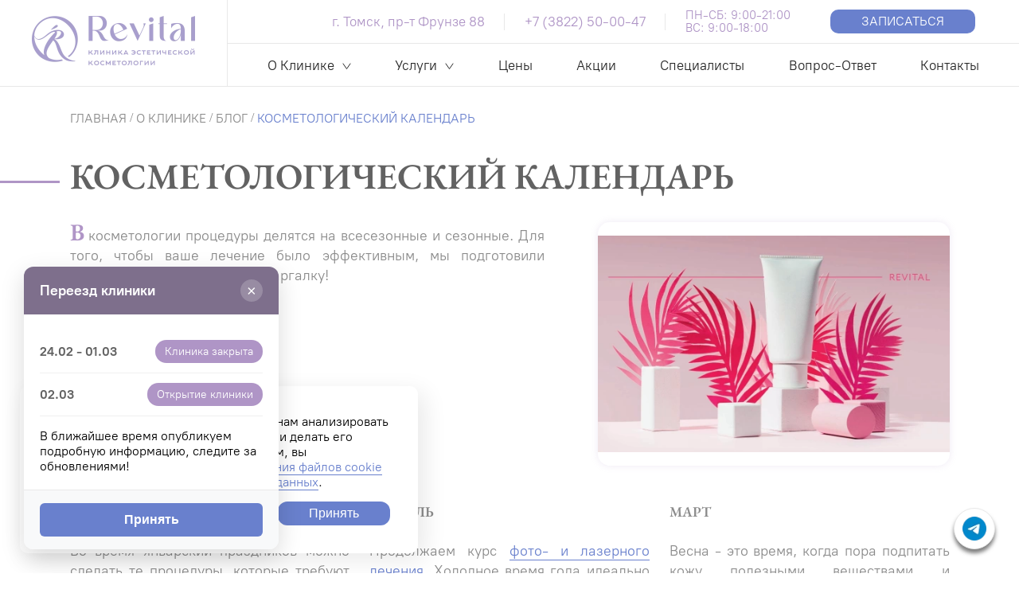

--- FILE ---
content_type: text/html; charset=UTF-8
request_url: https://revitaltomsk.ru/blog/kosmetologicheskij-kalendar/
body_size: 12837
content:
<!DOCTYPE html>
<html lang="ru">
    <head>
        <meta charset="UTF-8">
<meta name="viewport" content="width=device-width, initial-scale=1.0">
     
        <title>Косметологический календарь - блог «Revital» в Томске</title>
<meta name="description" content="Статейный блог «Revital» в Томске: Косметологический календарь">

<link rel="stylesheet" href="/assets/components/modxminify/cache/styles-2.min.css?v=301">
<!--<link rel="preload" href="/assets/components/modxminify/cache/scripts-1.min.js?v=301" as="script">-->

    <link rel="canonical" href="https://revitaltomsk.ru/blog/kosmetologicheskij-kalendar/">

    <link rel="stylesheet" href="/templates/css/pages/info.css">


<!-- Основная favicon -->
<link rel="icon" href="/templates/img/favicons/favicon_r_32.ico" type="image/x-icon">

<!-- Разные размеры favicon -->
<link rel="icon" type="image/x-icon" sizes="16x16" href="/templates/img/favicons/favicon_r_16.ico">
<link rel="icon" type="image/x-icon" sizes="32x32" href="/templates/img/favicons/favicon_r_32.ico">
<link rel="icon" type="image/x-icon" sizes="96x96" href="/templates/img/favicons/favicon_r_96.ico">

<!-- Для Apple устройств -->
<link rel="apple-touch-icon" sizes="120x120" href="/templates/img/favicons/favicon_r_120.ico">
<link rel="apple-touch-icon" sizes="152x152" href="/templates/img/favicons/favicon_r_152.ico">
<link rel="apple-touch-icon" sizes="180x180" href="/templates/img/favicons/favicon_r_180.ico">

<!-- Для Android и современных браузеров -->
<link rel="icon" type="image/x-icon" sizes="194x194" href="/templates/img/favicons/favicon_r_194.ico">
<link rel="icon" type="image/x-icon" sizes="196x196" href="/templates/img/favicons/favicon_r_196.ico">    </head>
    <body>
        <link rel="stylesheet" href="/templates/css/pages/specialist.css">
        <header class="header header__bw">
    <a href="/" class="header__logo">
        <picture>
            <source srcset="/assets/cache_image/templates/img/revital_logo_140x42_8f2.png" media="(max-width: 680px)">
            <img src="/assets/components/webpgenerator/cache/assets/cache-image/templates/img/revital-logo-205x62-426.webp" alt="Косметология Ревиталь в Томске" title="Косметология Ревиталь в Томске" width="205" height="62">
        </picture>
    </a>
    <div class="header__contacts">
        <span>г. Томск, пр-т Фрунзе 88</span>
        <a href="tel:+73822500047" class="header__phone" title="Контактный телефон Ревиталь">+7 (3822) 50-00-47</a>
        <span class="header__contacts_sm uppercase">Пн-сб: 9:00-21:00<br>Вс: 9:00-18:00</span>
        <a href="#enroll" data-fancybox class="header__request uppercase popup__trigger element-animation btn-hover-effect-2" title="Записаться в клинику Ревиталь">Записаться</a>
    </div>
    <nav class="header__nav">
        <div class="header__burger">
            <span></span>
        </div>
        <ul class="header__menu">
        <li>
    <div class="header__menu-parent-row">
        <a href="/about/" class="header__menu-link" title="О Клинике">
            О Клинике        </a>
            <svg class="header__arrow" width="11" height="9" viewBox="0 0 11 9" fill="none" xmlns="http://www.w3.org/2000/svg">
                <path d="M1 1L5.5 7.5L10 1" stroke="#262626" stroke-linecap="round" />
            </svg>
            <svg class="header__mobile-arrow" width="6" height="14" viewBox="0 0 6 14" fill="none" xmlns="http://www.w3.org/2000/svg">
                <path d="M1 1L4.94368 6.69643L1 12.3929" stroke="#8B8B8B" stroke-width="1.5" stroke-linecap="round" />
            </svg>
    </div>
    <ul class=" header__id-2 header__submenu-1 header__submenu">
        <li><a class="header__menu-link" href="/about/" title="О нас">О нас</a></li><li><a class="header__menu-link" href="/informacziya-dlya-paczientov/" title="Информация для пациентов">Информация для пациентов</a></li><li><a class="header__menu-link" href="/news/" title="Новости">Новости</a></li><li><a class="header__menu-link" href="/otzyvy/" title="Отзывы">Отзывы</a></li><li><a class="header__menu-link" href="/photo/" title="Фотогалерея">Фотогалерея</a></li><li><a class="header__menu-link" href="/video/" title="Видеогалерея">Видеогалерея</a></li><li><a class="header__menu-link" href="/blog/" title="Блог">Блог</a></li>    </ul>
</li><li>
    <div class="header__menu-parent-row">
        <a href="/services/" class="header__menu-link" title="Услуги">
            Услуги        </a>
            <svg class="header__arrow" width="11" height="9" viewBox="0 0 11 9" fill="none" xmlns="http://www.w3.org/2000/svg">
                <path d="M1 1L5.5 7.5L10 1" stroke="#262626" stroke-linecap="round" />
            </svg>
            <svg class="header__mobile-arrow" width="6" height="14" viewBox="0 0 6 14" fill="none" xmlns="http://www.w3.org/2000/svg">
                <path d="M1 1L4.94368 6.69643L1 12.3929" stroke="#8B8B8B" stroke-width="1.5" stroke-linecap="round" />
            </svg>
    </div>
    <ul class=" header__id-3 header__submenu-1 header__submenu">
        <li>
    <div class="header__menu-parent-row">
        <a href="/services/iniekzii/" class="header__menu-link" title="Инъекционная косметология">
            Инъекционная косметология        </a>
            <svg class="header__arrow" width="11" height="9" viewBox="0 0 11 9" fill="none" xmlns="http://www.w3.org/2000/svg">
                <path d="M1 1L5.5 7.5L10 1" stroke="#262626" stroke-linecap="round" />
            </svg>
            <svg class="header__mobile-arrow" width="6" height="14" viewBox="0 0 6 14" fill="none" xmlns="http://www.w3.org/2000/svg">
                <path d="M1 1L4.94368 6.69643L1 12.3929" stroke="#8B8B8B" stroke-width="1.5" stroke-linecap="round" />
            </svg>
    </div>
    <ul class=" header__id-16 header__submenu-2 header__submenu">
        <li><a class="header__menu-link" href="/services/iniekzii/botuloterapiya/" title="Ботулотерапия">Ботулотерапия</a></li><li><a class="header__menu-link" href="/services/iniekzii/biorevitalizacziya/" title="Биоревитализация">Биоревитализация</a></li><li><a class="header__menu-link" href="/services/iniekzii/konturnaya-plastika/" title="Контурная пластика">Контурная пластика</a></li><li><a class="header__menu-link" href="/services/iniekzii/kollagenoterapiya/" title="Коллагенотерапия">Коллагенотерапия</a></li><li><a class="header__menu-link" href="/services/iniekzii/plazmolifting/" title="Плазмотерапия">Плазмотерапия</a></li><li><a class="header__menu-link" href="/services/iniekzii/korrekcziya-gipergidroza/" title="Коррекция гипергидроза">Коррекция гипергидроза</a></li><li><a class="header__menu-link" href="/services/iniekzii/prp-terapiya/" title="PRP-терапия">PRP-терапия</a></li><li><a class="header__menu-link" href="/services/iniekzii/mezoterapiya/" title="Мезотерапия">Мезотерапия</a></li><li><a class="header__menu-link" href="/services/iniekzii/nitevoj-lifting/" title="Нитевой лифтинг">Нитевой лифтинг</a></li>    </ul>
</li><li>
    <div class="header__menu-parent-row">
        <a href="/services/lazernaya-i-fotokosmetologiya/" class="header__menu-link" title="Лазерная и фотокосметология">
            Лазерная и фотокосметология        </a>
            <svg class="header__arrow" width="11" height="9" viewBox="0 0 11 9" fill="none" xmlns="http://www.w3.org/2000/svg">
                <path d="M1 1L5.5 7.5L10 1" stroke="#262626" stroke-linecap="round" />
            </svg>
            <svg class="header__mobile-arrow" width="6" height="14" viewBox="0 0 6 14" fill="none" xmlns="http://www.w3.org/2000/svg">
                <path d="M1 1L4.94368 6.69643L1 12.3929" stroke="#8B8B8B" stroke-width="1.5" stroke-linecap="round" />
            </svg>
    </div>
    <ul class=" header__id-17 header__submenu-2 header__submenu">
        <li><a class="header__menu-link" href="/services/lazernaya-i-fotokosmetologiya/lazernoe-omolozhenie/" title="Лазерное омоложение">Лазерное омоложение</a></li><li><a class="header__menu-link" href="/services/lazernaya-i-fotokosmetologiya/fotoomolozhenie/" title="Фотоомоложение">Фотоомоложение</a></li><li><a class="header__menu-link" href="/services/lazernaya-i-fotokosmetologiya/fotolechenie-pigmentaczii/" title="Фотолечение пигментации">Фотолечение пигментации</a></li><li><a class="header__menu-link" href="/services/lazernaya-i-fotokosmetologiya/lazernoe-i-fotolechenie-sosudov/" title="Лазерное и фотолечение сосудов">Лазерное и фотолечение сосудов</a></li><li><a class="header__menu-link" href="/services/lazernaya-i-fotokosmetologiya/lazernoe-lechenie-rubczov/" title="Лазерное лечение рубцов">Лазерное лечение рубцов</a></li><li><a class="header__menu-link" href="/services/lazernaya-i-fotokosmetologiya/fotolechenie-akne/" title="Фотолечение акне">Фотолечение акне</a></li><li><a class="header__menu-link" href="/services/lazernaya-i-fotokosmetologiya/lazernaya-i-fotoepilyacziya/" title="Лазерная эпиляция">Лазерная эпиляция</a></li><li><a class="header__menu-link" href="/services/lazernaya-i-fotokosmetologiya/fotoepilyacziya/" title="Фотоэпиляция">Фотоэпиляция</a></li><li><a class="header__menu-link" href="/services/lazernaya-i-fotokosmetologiya/sochetannoe-lazernoe-i-fotoomolozhenie/" title="Комбинированное лазерное и фотоомоложение">Комбинированное лазерное и фотоомоложение</a></li><li><a class="header__menu-link" href="/services/lazernaya-i-fotokosmetologiya/lazernoe-udalenie-tatuirovki/" title="Лазерное удаление татуировки">Лазерное удаление татуировки</a></li><li><a class="header__menu-link" href="/services/lazernaya-i-fotokosmetologiya/fotodinamicheskaya-terapiya-fdt/" title="Фотодинамическая терапия (ФДТ)">Фотодинамическая терапия (ФДТ)</a></li>    </ul>
</li><li>
    <div class="header__menu-parent-row">
        <a href="/services/apparatnaya-kosmetologiya/" class="header__menu-link" title="Аппаратная косметология">
            Аппаратная косметология        </a>
            <svg class="header__arrow" width="11" height="9" viewBox="0 0 11 9" fill="none" xmlns="http://www.w3.org/2000/svg">
                <path d="M1 1L5.5 7.5L10 1" stroke="#262626" stroke-linecap="round" />
            </svg>
            <svg class="header__mobile-arrow" width="6" height="14" viewBox="0 0 6 14" fill="none" xmlns="http://www.w3.org/2000/svg">
                <path d="M1 1L4.94368 6.69643L1 12.3929" stroke="#8B8B8B" stroke-width="1.5" stroke-linecap="round" />
            </svg>
    </div>
    <ul class=" header__id-18 header__submenu-2 header__submenu">
        <li><a class="header__menu-link" href="/services/apparatnaya-kosmetologiya/radiovolnovoj-lifting-tela/" title="Радиочастотный RF-лифтинг тела">Радиочастотный RF-лифтинг тела</a></li><li><a class="header__menu-link" href="/services/apparatnaya-kosmetologiya/lpg-massazh/" title="LPG-массаж">LPG-массаж</a></li><li><a class="header__menu-link" href="/services/apparatnaya-kosmetologiya/kriolipoliz/" title="Криолиполиз">Криолиполиз</a></li><li><a class="header__menu-link" href="/services/apparatnaya-kosmetologiya/mikrotokovaya-terapiya/" title="Микротоковая терапия">Микротоковая терапия</a></li><li><a class="header__menu-link" href="/services/apparatnaya-kosmetologiya/ultrazvukovaya-kavitacziya/" title="Ультразвуковая кавитация">Ультразвуковая кавитация</a></li><li><a class="header__menu-link" href="/services/apparatnaya-kosmetologiya/mikroigolchatyij-rf-lifting/" title="Микроигольчатый радиочастотный RF-лифтинг">Микроигольчатый радиочастотный RF-лифтинг</a></li><li><a class="header__menu-link" href="/services/apparatnaya-kosmetologiya/radiovolnovoj-lipoliz-i-lifting-tela/" title="Радиоволновой липолиз и лифтинг тела">Радиоволновой липолиз и лифтинг тела</a></li>    </ul>
</li><li>
    <div class="header__menu-parent-row">
        <a href="/services/kosmetichesky-uhod-za-kozei/" class="header__menu-link" title="Косметический уход за кожей">
            Косметический уход за кожей        </a>
            <svg class="header__arrow" width="11" height="9" viewBox="0 0 11 9" fill="none" xmlns="http://www.w3.org/2000/svg">
                <path d="M1 1L5.5 7.5L10 1" stroke="#262626" stroke-linecap="round" />
            </svg>
            <svg class="header__mobile-arrow" width="6" height="14" viewBox="0 0 6 14" fill="none" xmlns="http://www.w3.org/2000/svg">
                <path d="M1 1L4.94368 6.69643L1 12.3929" stroke="#8B8B8B" stroke-width="1.5" stroke-linecap="round" />
            </svg>
    </div>
    <ul class=" header__id-19 header__submenu-2 header__submenu">
        <li><a class="header__menu-link" href="/services/kosmetichesky-uhod-za-kozei/pilingi/" title="Пилинги">Пилинги</a></li><li><a class="header__menu-link" href="/services/kosmetichesky-uhod-za-kozei/ochishhayushhie-proczeduryi/" title="Чистка кожи">Чистка кожи</a></li><li><a class="header__menu-link" href="/services/kosmetichesky-uhod-za-kozei/uvlaznenie-kozhi/" title="Увлажнение кожи">Увлажнение кожи</a></li>    </ul>
</li><li>
    <div class="header__menu-parent-row">
        <a href="/services/spa-i-massazh/" class="header__menu-link" title="SPA процедуры">
            SPA процедуры        </a>
            <svg class="header__arrow" width="11" height="9" viewBox="0 0 11 9" fill="none" xmlns="http://www.w3.org/2000/svg">
                <path d="M1 1L5.5 7.5L10 1" stroke="#262626" stroke-linecap="round" />
            </svg>
            <svg class="header__mobile-arrow" width="6" height="14" viewBox="0 0 6 14" fill="none" xmlns="http://www.w3.org/2000/svg">
                <path d="M1 1L4.94368 6.69643L1 12.3929" stroke="#8B8B8B" stroke-width="1.5" stroke-linecap="round" />
            </svg>
    </div>
    <ul class=" header__id-20 header__submenu-2 header__submenu">
        <li><a class="header__menu-link" href="/services/spa-i-massazh/infrakrasnaya-sauna/" title="Инфракрасная сауна">Инфракрасная сауна</a></li><li><a class="header__menu-link" href="/services/spa-i-massazh/obertyivaniya/" title="Обертывания">Обертывания</a></li><li><a class="header__menu-link" href="/services/spa-i-massazh/spa-programmyi/" title="SPA-программы">SPA-программы</a></li>    </ul>
</li><li><a class="header__menu-link" href="/services/depilyacziya/" title="Восковая депиляция">Восковая депиляция</a></li>    </ul>
</li><li><a href="/price/" class="header__menu-link" title="Цены">Цены</a></li><li><a href="/akczii/" class="header__menu-link" title="Акции">Акции</a></li><li><a href="/speczialistyi/" class="header__menu-link" title="Специалисты">Специалисты</a></li><li><a href="/vopros-otvet/" class="header__menu-link" title="Вопрос-Ответ">Вопрос-Ответ</a></li><li><a href="/contacts/" class="header__menu-link" title="Контакты">Контакты</a></li>            <li class="header__contacts">
                <span>г.Томск, пр-т Фрунзе 88</span>
                <a href="tel:+73822500047" class="header__phone" title="Контактный телефон Ревиталь">+7 (3822) 50-00-47</a>
                <span class="header__contacts_sm uppercase">Пн-сб: 9:00-21:00<br>Вс: 9:00-18:00</span>
                <a href="#enroll" data-fancybox class="more-btn uppercase popup__trigger element-animation btn-hover-effect-2" title="Записаться в клинику Ревиталь">Записаться</a>
            </li>
        </ul>
        
    </nav>
</header>
<div class="header____separator"></div>        
        
<div class="breadcrumbs  element-animation">
    <div class="wrapper">
         <ul class="breadcrumbs-container__breadcrumbs" itemscope itemtype="http://schema.org/BreadcrumbList"><li itemprop="itemListElement" itemscope itemtype="http://schema.org/ListItem"><a itemprop="item" class="breadcrumbs__link" href="/"><span itemprop="name">Главная</span></a><meta itemprop="position" content="1" /></li><li class="separator"> / </li><li itemprop="itemListElement" itemscope itemtype="http://schema.org/ListItem"><a itemprop="item" class="breadcrumbs__link" href="/about/"><span itemprop="name">О Клинике</span></a><meta itemprop="position" content="2" /></li><li class="separator"> / </li><li itemprop="itemListElement" itemscope itemtype="http://schema.org/ListItem"><a itemprop="item" class="breadcrumbs__link" href="/blog/"><span itemprop="name">Блог</span></a><meta itemprop="position" content="3" /></li><li class="separator"> / </li><li itemprop="itemListElement" itemscope itemtype="http://schema.org/ListItem"><a class="breadcrumbs__link breadcrumbs__link_active" itemprop="item" href="/blog/kosmetologicheskij-kalendar/"><span itemprop="name">Косметологический календарь</span></a><meta itemprop="position" content="4" /></li></ul>    </div>
</div>        
        <section class="blog-record infopage-record ">
    <div class="wrapper">
                        <h1 class="block-title uppercase block-title_line-left">Косметологический календарь</h1>
        
        <img src="/assets/components/webpgenerator/cache/templates/uploads/img/blog-kosmetologicheskij-kalendar-82eu0t.webp" alt="Косметологический календарь" title="Косметологический календарь">
<p class="f-symb">В косметологии процедуры делятся на всесезонные и сезонные. Для того, чтобы ваше лечение было эффективным, мы подготовили универсальный календарь-шпаргалку!</p>

<div class="infopage__fullwidth">
  <div class="kal-blog-main-flex">
    <div class="kal-blog-main-item">
      <p class="kal-blog-item">ЯНВАРЬ</p>
      <p>Во время январский праздников можно сделать те процедуры, которые требуют реабилитации. Например, лазерную шлифовку лица, контурную пластику, нитевой лифтинг и другие <a href="/services/iniekzii/">иньекционные процедуры</a>. Или можете расслабиться с помощью уходовых и SPA-процедур либо массажа лица. Обязательно уделите себе нескольо дней, чтобы набраться сил и позитивных эмоций перед выходом на работу!</p>
    </div>
    <div class="kal-blog-main-item">
      <p class="kal-blog-item">ФЕВРАЛЬ</p>
      <p>Продолжаем курс <a href="/services/lazernaya-i-fotokosmetologiya/">фото- и лазерного лечения</a>. Холодное время года идеально подходит для лечения пигментации, сосудов, работы со шрамами и постакне, омоложения, а также глубоких пилингов. Главное - не забывайте даже зимой пользоваться солнцезащитной косметикой. Благодаря государственным праздникам у вас будет возможносться остаться дома на период реабилитации.</p>
    </div>
    <div class="kal-blog-main-item">
      <p class="kal-blog-item">МАРТ</p>
      <p>Весна - это время, когда пора подпитать кожу полезными веществами и увлажнить после морозов. Выбирайте <a href="/services/iniekzii/biorevitalizacziya/">биоревитализацию</a>, <a href="/services/iniekzii/kollagenoterapiya/">коллагенотерапию</a>, <a href="/services/iniekzii/plazmolifting/">плазмотерапию</a>. А еще уже сейчас лучше начать курс процедур по коррекции фигуры: <a href="/services/apparatnaya-kosmetologiya/lpg-massazh/">LPG-массаж</a>, <a href="/services/apparatnaya-kosmetologiya/kriolipoliz/">криополиз</a>. И, конечно, не забывайте о волосах! <a href="/services/iniekzii/mezoterapiya/">Мезотерапия</a> поможет им восстановиться!</p>
    </div>
  </div>
  <hr>
  <div class="kal-blog-main-flex">
     <div class="kal-blog-main-item">
      <p class="kal-blog-item">АПРЕЛЬ</p>
      <p>До лета остается не так же и много времени, так что пора подумать об удалении нежелательных волос и работе с сосудистыми звездочками на ногах. Вы ведь тоже хотите носить юбки, шорты и летящие сарафаны? Уверены, что да! Для работы с нежелательными сосудами в нашей клинике вы может пройти курс фотолечения на М22 или лазерного лечения Fotona.</p>
    </div>
     <div class="kal-blog-main-item">
      <p class="kal-blog-item">МАЙ</p>
      <p>Активное солнце уже набирает силы, а это значит, что мы начинаем больше щуриться и провоцируем появление мимических морщин. А кто-то и вовсе в теплое время года страдает от повышенного потоотделения. С этими проблемами отлично справляется процедура <a href="/services/iniekzii/botuloterapiya/">ботулинотерапии</a>, которую лучше всего сделать в последний месяц весны.</p>
    </div>
     <div class="kal-blog-main-item">
      <p class="kal-blog-item">ИЮНЬ</p>
      <p>Начинаем лето с подготовки кожи к активному солнцу. Сечас период летних пилингов, с их помощью вы сможете уменьшить негативное влияние прямых солнечных лучей, которые провоцируют фотостранеие и пигментацию. А чтобы избежать отеков, записывайтесь на <a href="/services/apparatnaya-kosmetologiya/mikrotokovaya-terapiya-tela/">микротоковую терапию</a> или <a href="/services/apparatnaya-kosmetologiya/lpg-massazh-licza/">LPG-массаж лица</a> и <a href="/services/apparatnaya-kosmetologiya/lpg-massazh/">тела</a>. Также хорошо сделать скрабирование тела или <a href="/services/spa-i-massazh/obertyivaniya/">обертывания</a>, чтобы загар ложился ровно.</p>
    </div>
  </div>
  <hr>
  <div class="kal-blog-main-flex">
     <div class="kal-blog-main-item">
      <p class="kal-blog-item">ИЮЛЬ</p>
      <p>Собираетесь в отпуск? Тогда напитайте свою кожу гиалуроновой кислотой или коллагеном. И позаботьтесь о косметичке. Мы рекомендуем вам уделить внимание именно домашнему уходу, чтобы реже посещать косметолога. Врачи Revital подскажут, какие средства приобрести на летний период и без чего не обойтись на море. А если не уехали в отпуск - пройдите курс <a href="/services/apparatnaya-kosmetologiya/lpg-massazh/">LPG-массажа</a>.</p>
    </div>
     <div class="kal-blog-main-item">
      <p class="kal-blog-item">АВГУСТ</p>
      <p>Лето подходит к концу, мы очень надеемся, что оно принесло вам море позитивных эмоций и впечатлений. Однако активное солнце провоцирует обезвоживание кожи. Сейчас помочь ей можно с помощью <a href="/services/iniekzii/biorevitalizacziya/">биоревитализации</a>, которая направлена на работу именно с этими проблемами. Также советуем почистить поры, ведь жара усиливает процесс выделения кожного сала.</p>
    </div>
     <div class="kal-blog-main-item">
      <p class="kal-blog-item">СЕНТЯБРЬ</p>
      <p>Впереди зима, а это значит, что наша кожа начнет подвергаться резким перепадам температур, холодному ветру и осадкам. Чем мы можем ей помочь? Сейчас пора избавляться от последствий воздействия солнца и подготовить кожу к зиме, повысив ее барьерную функцию. Начинайте курс <a href="/services/kosmetichesky-uhod-za-kozei/pilingi/">пилингов</a>! Как говорится, у природы нет плохой погоды! Особенно в косметологии!</p>
    </div>
  </div>
  <hr>
  <div class="kal-blog-main-flex">
     <div class="kal-blog-main-item">
      <p class="kal-blog-item">ОКТЯБРЬ</p>
      <p>Для многих осень - это период грусти и хандры. Но мы знаем как поднять вам настроение! Да, лето уже позади, зато впереди возможность делать те процедуры, кооторые были противопоказаны в следующие три месяца! Сейчас самое время начинать курс <a href="/services/apparatnaya-kosmetologiya/">аппаратных процедур</a>. Можно заняться как <a href="/services/lazernaya-i-fotokosmetologiya/fotolechenie-pigmentaczii/">фотолечением пигментации</a>, сосудов так и <a href="/services/lazernaya-i-fotokosmetologiya/lazernoe-omolozhenie/">лазерным омоложением</a>.</p>
    </div>
     <div class="kal-blog-main-item">
      <p class="kal-blog-item">НОЯБРЬ</p>
      <p>Предпоследний месяц уходящего года можно посвятить процедурам с лифтинг-эффектом. Во-первых, вы успеете восстановиться до новогодней ночи, а во-вторых, к 31 декабря у вас уже точно будет видимый эффект. Мы рекомендуем <a href="/services/lazernaya-i-fotokosmetologiya/lazernoe-omolozhenie/">лазерное</a> или <a href="/services/lazernaya-i-fotokosmetologiya/fotoomolozhenie/">фотоомоложение</a>, <a href="/services/iniekzii/nitevoj-lifting/">нитевой лифтинг</a> либо <a href="/services/iniekzii/konturnaya-plastika/">контурную пластику</a>.</p>
    </div>
     <div class="kal-blog-main-item">
      <p class="kal-blog-item">ДЕКАБРЬ</p>
      <p>В декабре особенно хочется почувствовать себя красивой, но так много забот и дедлайнов, что порой просто некогда выбраться к косметологу. Поэтому мы рекомендуем вам процедуры с мгновенным вау-эффектом. Рассмотрите вариант <a href="/services/iniekzii/konturnaya-plastika/">контурной пластики</a> и <a href="/services/iniekzii/botuloterapiya/">ботулинотерапии</a>. Ботокс избавит вас от мимических морщинок, а контурная пластика омолодит!</p>
    </div>
  </div>
</div>        
    </div>
</section>        

        <section class="other__elements bg-gray">
    <div class="wrapper">
        <h2 class="block-title block-title_line-left uppercase">Другие статьи блога</h2>
        <div class="slider3">
            <div class="slider__arrows">
                <svg class="slider__arrows_left" id="other__elements__slider-prev" width="12" height="28" viewBox="0 0 12 28"
                    fill="none" xmlns="http://www.w3.org/2000/svg">
                    <path d="M11 1L2 14L11 27" stroke="#6980CD" stroke-width="2" stroke-linecap="round" />
                </svg>
                <svg class="slider__arrows_right" id="other__elements__slider-next" width="12" height="28" viewBox="0 0 12 28"
                    fill="none" xmlns="http://www.w3.org/2000/svg">
                    <path d="M1 1L10 14L1 27" stroke="#6980CD" stroke-width="2" stroke-linecap="round" />
                </svg>
            </div>
            <div id="other-resources_slider-sec">
                <a class="post element-animation"  href="/blog/kletochnoe-vosstanovlenie-sobstvennyix-resursov-kozhi/" title="Клеточное восстановление собственных ресурсов кожи">
                                            <img class="post__img" src="/assets/components/webpgenerator/cache/templates/uploads/img/blog-kletochnoe-vosstanovlenie-sobstvennyix-resursov-kozhi-djn59t.webp" alt="Клеточное восстановление собственных ресурсов кожи" title="Клеточное восстановление собственных ресурсов кожи">
                                            <span class="post__date">10.04.2024</span>
                                            <h2 class="post__title">Клеточное восстановление собственных ресурсов кожи</h2>
                                            <p class="post__text">                                            </p>
                                            <svg class="post__arrow" width="20" height="20" viewBox="0 0 20 20" fill="none" xmlns="http://www.w3.org/2000/svg">
                                                <path
                                                    d="M19 19.75C19.4142 19.75 19.75 19.4142 19.75 19L19.75 12.25C19.75 11.8358 19.4142 11.5 19 11.5C18.5858 11.5 18.25 11.8358 18.25 12.25L18.25 18.25L12.25 18.25C11.8358 18.25 11.5 18.5858 11.5 19C11.5 19.4142 11.8358 19.75 12.25 19.75L19 19.75ZM0.46967 1.53033L18.4697 19.5303L19.5303 18.4697L1.53033 0.46967L0.46967 1.53033Z"
                                                    fill="#6980CD" />
                                            </svg>
                                        </a><a class="post element-animation"  href="/blog/intellektualnyij-koktejl-dlya-kletochnogo-omolozheniya-kozhi/" title="Интеллектуальный коктейль для клеточного омоложения кожи">
                                            <img class="post__img" src="/assets/components/webpgenerator/cache/templates/uploads/img/blog-intellektualnyij-koktejl-dlya-kletochnogo-omolozheniya-kozhi-bje9z7.webp" alt="Интеллектуальный коктейль для клеточного омоложения кожи" title="Интеллектуальный коктейль для клеточного омоложения кожи">
                                            <span class="post__date">10.04.2024</span>
                                            <h2 class="post__title">Интеллектуальный коктейль для клеточного омоложения кожи</h2>
                                            <p class="post__text">                                            </p>
                                            <svg class="post__arrow" width="20" height="20" viewBox="0 0 20 20" fill="none" xmlns="http://www.w3.org/2000/svg">
                                                <path
                                                    d="M19 19.75C19.4142 19.75 19.75 19.4142 19.75 19L19.75 12.25C19.75 11.8358 19.4142 11.5 19 11.5C18.5858 11.5 18.25 11.8358 18.25 12.25L18.25 18.25L12.25 18.25C11.8358 18.25 11.5 18.5858 11.5 19C11.5 19.4142 11.8358 19.75 12.25 19.75L19 19.75ZM0.46967 1.53033L18.4697 19.5303L19.5303 18.4697L1.53033 0.46967L0.46967 1.53033Z"
                                                    fill="#6980CD" />
                                            </svg>
                                        </a><a class="post element-animation"  href="/blog/proshhaj-gipergidroz/" title="Прощай, гипергидроз!">
                                            <img class="post__img" src="/assets/components/webpgenerator/cache/templates/uploads/img/blog-proshhaj-gipergidroz-ksld5i.webp" alt="Прощай, гипергидроз!" title="Прощай, гипергидроз!">
                                            <span class="post__date">10.04.2024</span>
                                            <h2 class="post__title">Прощай, гипергидроз!</h2>
                                            <p class="post__text">                                            </p>
                                            <svg class="post__arrow" width="20" height="20" viewBox="0 0 20 20" fill="none" xmlns="http://www.w3.org/2000/svg">
                                                <path
                                                    d="M19 19.75C19.4142 19.75 19.75 19.4142 19.75 19L19.75 12.25C19.75 11.8358 19.4142 11.5 19 11.5C18.5858 11.5 18.25 11.8358 18.25 12.25L18.25 18.25L12.25 18.25C11.8358 18.25 11.5 18.5858 11.5 19C11.5 19.4142 11.8358 19.75 12.25 19.75L19 19.75ZM0.46967 1.53033L18.4697 19.5303L19.5303 18.4697L1.53033 0.46967L0.46967 1.53033Z"
                                                    fill="#6980CD" />
                                            </svg>
                                        </a><a class="post element-animation"  href="/blog/reshenie-zvezdnoj-problemyi/" title="Решение «звездной» проблемы">
                                            <img class="post__img" src="/assets/components/webpgenerator/cache/templates/uploads/img/blog-reshenie-zvezdnoj-problemyi-eio87c.webp" alt="Решение «звездной» проблемы" title="Решение «звездной» проблемы">
                                            <span class="post__date">10.04.2024</span>
                                            <h2 class="post__title">Решение «звездной» проблемы</h2>
                                            <p class="post__text">                                            </p>
                                            <svg class="post__arrow" width="20" height="20" viewBox="0 0 20 20" fill="none" xmlns="http://www.w3.org/2000/svg">
                                                <path
                                                    d="M19 19.75C19.4142 19.75 19.75 19.4142 19.75 19L19.75 12.25C19.75 11.8358 19.4142 11.5 19 11.5C18.5858 11.5 18.25 11.8358 18.25 12.25L18.25 18.25L12.25 18.25C11.8358 18.25 11.5 18.5858 11.5 19C11.5 19.4142 11.8358 19.75 12.25 19.75L19 19.75ZM0.46967 1.53033L18.4697 19.5303L19.5303 18.4697L1.53033 0.46967L0.46967 1.53033Z"
                                                    fill="#6980CD" />
                                            </svg>
                                        </a><a class="post element-animation"  href="/blog/sdelano-v-ujnoe-koree-odobreno-v-rossii/" title="Сделано в Южной Корее — одобрено в России Новое поколение пациентов выбирает">
                                            <img class="post__img" src="/assets/components/webpgenerator/cache/templates/uploads/img/blog--o7mu1x.webp" alt="Сделано в Южной Корее — одобрено в России Новое поколение пациентов выбирает" title="Сделано в Южной Корее — одобрено в России Новое поколение пациентов выбирает">
                                            <span class="post__date">10.04.2024</span>
                                            <h2 class="post__title">Сделано в Южной Корее — одобрено в России Новое поколение пациентов выбирает</h2>
                                            <p class="post__text">                                            </p>
                                            <svg class="post__arrow" width="20" height="20" viewBox="0 0 20 20" fill="none" xmlns="http://www.w3.org/2000/svg">
                                                <path
                                                    d="M19 19.75C19.4142 19.75 19.75 19.4142 19.75 19L19.75 12.25C19.75 11.8358 19.4142 11.5 19 11.5C18.5858 11.5 18.25 11.8358 18.25 12.25L18.25 18.25L12.25 18.25C11.8358 18.25 11.5 18.5858 11.5 19C11.5 19.4142 11.8358 19.75 12.25 19.75L19 19.75ZM0.46967 1.53033L18.4697 19.5303L19.5303 18.4697L1.53033 0.46967L0.46967 1.53033Z"
                                                    fill="#6980CD" />
                                            </svg>
                                        </a><a class="post element-animation"  href="/blog/mast-xev-letnej-kosmetichki-ili-predislovie-k-nastupleniyu-solncza/" title="Маст-хэв летней косметички, или Предисловие к наступлению солнца">
                                            <img class="post__img" src="/assets/components/webpgenerator/cache/templates/uploads/img/blog-mast-xev-letnej-kosmetichki-ili-predislovie-k-nastupleniyu-solncza-72vazp.webp" alt="Маст-хэв летней косметички, или Предисловие к наступлению солнца" title="Маст-хэв летней косметички, или Предисловие к наступлению солнца">
                                            <span class="post__date">10.04.2024</span>
                                            <h2 class="post__title">Маст-хэв летней косметички, или Предисловие к наступлению солнца</h2>
                                            <p class="post__text">                                            </p>
                                            <svg class="post__arrow" width="20" height="20" viewBox="0 0 20 20" fill="none" xmlns="http://www.w3.org/2000/svg">
                                                <path
                                                    d="M19 19.75C19.4142 19.75 19.75 19.4142 19.75 19L19.75 12.25C19.75 11.8358 19.4142 11.5 19 11.5C18.5858 11.5 18.25 11.8358 18.25 12.25L18.25 18.25L12.25 18.25C11.8358 18.25 11.5 18.5858 11.5 19C11.5 19.4142 11.8358 19.75 12.25 19.75L19 19.75ZM0.46967 1.53033L18.4697 19.5303L19.5303 18.4697L1.53033 0.46967L0.46967 1.53033Z"
                                                    fill="#6980CD" />
                                            </svg>
                                        </a><a class="post element-animation"  href="/blog/s-nulevoj-effektivnostyu-blog/" title="С нулевой эффективностью">
                                            <img class="post__img" src="/assets/components/webpgenerator/cache/templates/uploads/img/blog-s-nulevoj-effektivnostyu-blog-1fnvu6.webp" alt="С нулевой эффективностью" title="С нулевой эффективностью">
                                            <span class="post__date">19.06.2023</span>
                                            <h2 class="post__title">С нулевой эффективностью</h2>
                                            <p class="post__text">Мы живем в мире, в котором всего за несколько секунд можно найти любую информацию. Погуглите «самые...                                            </p>
                                            <svg class="post__arrow" width="20" height="20" viewBox="0 0 20 20" fill="none" xmlns="http://www.w3.org/2000/svg">
                                                <path
                                                    d="M19 19.75C19.4142 19.75 19.75 19.4142 19.75 19L19.75 12.25C19.75 11.8358 19.4142 11.5 19 11.5C18.5858 11.5 18.25 11.8358 18.25 12.25L18.25 18.25L12.25 18.25C11.8358 18.25 11.5 18.5858 11.5 19C11.5 19.4142 11.8358 19.75 12.25 19.75L19 19.75ZM0.46967 1.53033L18.4697 19.5303L19.5303 18.4697L1.53033 0.46967L0.46967 1.53033Z"
                                                    fill="#6980CD" />
                                            </svg>
                                        </a><a class="post element-animation"  href="/blog/chto-takoe-mist-ili-novyij-uxodovyij-mastxev/" title="Что такое мист, или Новый уходовый мастхэв">
                                            <img class="post__img" src="/templates/uploads/img/blog-chto-takoe-mist-ili-novyij-uxodovyij-mastxev-vzrouy.webp" alt="Что такое мист, или Новый уходовый мастхэв" title="Что такое мист, или Новый уходовый мастхэв">
                                            <span class="post__date">12.06.2023</span>
                                            <h2 class="post__title">Что такое мист, или Новый уходовый мастхэв</h2>
                                            <p class="post__text">Мист — особая форма косметического средства в виде мелкодисперсного спрея, который распыляется на...                                            </p>
                                            <svg class="post__arrow" width="20" height="20" viewBox="0 0 20 20" fill="none" xmlns="http://www.w3.org/2000/svg">
                                                <path
                                                    d="M19 19.75C19.4142 19.75 19.75 19.4142 19.75 19L19.75 12.25C19.75 11.8358 19.4142 11.5 19 11.5C18.5858 11.5 18.25 11.8358 18.25 12.25L18.25 18.25L12.25 18.25C11.8358 18.25 11.5 18.5858 11.5 19C11.5 19.4142 11.8358 19.75 12.25 19.75L19 19.75ZM0.46967 1.53033L18.4697 19.5303L19.5303 18.4697L1.53033 0.46967L0.46967 1.53033Z"
                                                    fill="#6980CD" />
                                            </svg>
                                        </a><a class="post element-animation"  href="/blog/atakuem-czellyulit/" title="Атакуем целлюлит!">
                                            <img class="post__img" src="/templates/uploads/img/blog-atakuem-czellyulit-zy9wic.webp" alt="Атакуем целлюлит!" title="Атакуем целлюлит!">
                                            <span class="post__date">12.06.2023</span>
                                            <h2 class="post__title">Атакуем целлюлит!</h2>
                                            <p class="post__text">Целлюлит считается явлением, встречающимся преимущественно у женщин, и проблемой, доставляющей им...                                            </p>
                                            <svg class="post__arrow" width="20" height="20" viewBox="0 0 20 20" fill="none" xmlns="http://www.w3.org/2000/svg">
                                                <path
                                                    d="M19 19.75C19.4142 19.75 19.75 19.4142 19.75 19L19.75 12.25C19.75 11.8358 19.4142 11.5 19 11.5C18.5858 11.5 18.25 11.8358 18.25 12.25L18.25 18.25L12.25 18.25C11.8358 18.25 11.5 18.5858 11.5 19C11.5 19.4142 11.8358 19.75 12.25 19.75L19 19.75ZM0.46967 1.53033L18.4697 19.5303L19.5303 18.4697L1.53033 0.46967L0.46967 1.53033Z"
                                                    fill="#6980CD" />
                                            </svg>
                                        </a><a class="post element-animation"  href="/blog/mujchini-toje-delayut-eto/" title="Мужчины тоже делают это…">
                                            <img class="post__img" src="/assets/components/webpgenerator/cache/templates/uploads/img/blog--zh76kd.webp" alt="Мужчины тоже делают это…" title="Мужчины тоже делают это…">
                                            <span class="post__date">09.06.2023</span>
                                            <h2 class="post__title">Мужчины тоже делают это…</h2>
                                            <p class="post__text">Что? Да! Они тоже ухаживают за собой, и категория пациентов-мужчин в косметологических клиниках...                                            </p>
                                            <svg class="post__arrow" width="20" height="20" viewBox="0 0 20 20" fill="none" xmlns="http://www.w3.org/2000/svg">
                                                <path
                                                    d="M19 19.75C19.4142 19.75 19.75 19.4142 19.75 19L19.75 12.25C19.75 11.8358 19.4142 11.5 19 11.5C18.5858 11.5 18.25 11.8358 18.25 12.25L18.25 18.25L12.25 18.25C11.8358 18.25 11.5 18.5858 11.5 19C11.5 19.4142 11.8358 19.75 12.25 19.75L19 19.75ZM0.46967 1.53033L18.4697 19.5303L19.5303 18.4697L1.53033 0.46967L0.46967 1.53033Z"
                                                    fill="#6980CD" />
                                            </svg>
                                        </a>            </div>
        </div>
    </div>
</section>        
        <div id="map">
    <script id="script-map" type="text/javascript" ></script>
</div>
<script>

    document.addEventListener('DOMContentLoaded', function() {
        const API_MAP_DESCTOP = "https://api-maps.yandex.ru/services/constructor/1.0/js/?um=constructor%3A3d9f5b9a6ad20813910016097bc1852a674014366dfd98ebce8fcaaafff8edb8&amp;width=100%&amp;height=350&amp;lang=ru_RU&amp;scroll=false";
        const mapElement = document.querySelector('#script-map');
        const observeMapElement = document.querySelector('#map');
    
        function setMapSource() {
            mapElement.src = API_MAP_DESCTOP;
        }
    
        const observer = new IntersectionObserver((entries) => {
            entries.forEach(entry => {
                if (entry.isIntersecting) {
                    setMapSource();
                    observer.unobserve(entry.target); 
                }
            });
        });
    
        observer.observe(observeMapElement);
    });
</script>

        <div class="go__top" onclick="window.scrollTo( {  top: 0, behavior: 'smooth' } )">
    <div class="go__top-inner">
        <svg class="" width="20" height="16" viewBox="0 0 11 9" fill="none" xmlns="http://www.w3.org/2000/svg">
            <path d="M1 1L5.5 7.5L10 1" stroke="#262626" stroke-linecap="round"></path>
        </svg>
    </div>
</div>




    <div class="ss__sticky-row">
                        <div class="ss__sticky-row-item">
            <div class="wa__sticky-inner">
                <a target="_blank" href="https://t.me/revitaltomsk">
                    <img class="lazy" src="[data-uri]" data-src="/assets/components/webpgenerator/cache/templates/img/icons/tg-revital.webp" alt="Telegram клиники REVITAL" title="Telegram клиники REVITAL">
                </a>
            </div>
        </div>
            </div>

<footer class="footer-new">
    <div class="wrapper">
        
        <div class="footer__main-row">
            <a class="footer__main-logo" href="/" title="Клиника Revital">
                <img class="lazy" src="[data-uri]" data-src="/assets/components/webpgenerator/cache/assets/cache-image/templates/img/revital-logo-190x57-e51.webp" alt="Клиника эстетической косметологии Revital" title="Клиника эстетической косметологии Revital">
            </a>
            <a class="footer__main-phone" href="tel:+73822500047" title="Контактный телефон REVITAL">+7 (3822) 50-00-47</a>
            <div class="footer__society">
                                <a href="https://vk.com/revital_tomsk" target="_blank" title="Вконтакте клиники Revital">
                    <img class="lazy" src="[data-uri]" data-src="/assets/components/webpgenerator/cache/templates/img/society/vk.webp" alt="Вконтакте клиники Revital" title="Вконтакте клиники Revital" width="30" height="30">
                </a>
                                                <a href="https://t.me/revitaltomsk" target="_blank" title="Телеграм клиники Revital">
                    <img class="lazy" src="[data-uri]" data-src="/assets/components/webpgenerator/cache/templates/img/icons/telegram.webp" alt="Телеграм клиники Revital" title="Вконтакте клиники Revital" width="30" height="30">
                </a>
                                                                <a href="https://prodoctorov.ru/tomsk/lpu/40556-revital/" target="_blank" title="ПроДокторов клиники Revital">
                    <img class="lazy" src="[data-uri]" data-src="/assets/components/webpgenerator/cache/templates/img/society/prodoctorov.webp" alt="ПроДокторов клиники Revital" title="ПроДокторов клиники Revital" width="30" height="30">
                </a>
                            </div>
        </div>
        <div class="footer__navigation">
            <ul class="footer__menu element-animation">
                <li class="footer__menu-item"><span>О клинике</span>
                    <ul class="footer__submenu"><li class="footer__subitem">
                                            <a href="/about/" title="О нас">О нас</a>
                                        </li><li class="footer__subitem">
                                            <a href="/informacziya-dlya-paczientov/" title="Информация для пациентов">Информация для пациентов</a>
                                        </li><li class="footer__subitem">
                                            <a href="/news/" title="Новости">Новости</a>
                                        </li><li class="footer__subitem">
                                            <a href="/otzyvy/" title="Отзывы">Отзывы</a>
                                        </li><li class="footer__subitem">
                                            <a href="/photo/" title="Фотогалерея">Фотогалерея</a>
                                        </li><li class="footer__subitem">
                                            <a href="/blog/" title="Блог">Блог</a>
                                        </li></ul>                </li>
                <li class="footer__menu-item element-animation"><span>Услуги</span>
                    <ul class="footer__submenu"><li class="footer__subitem">
                                             <a href="/services/iniekzii/" title="Инъекционная косметология">Инъекционная косметология</a>
                                          </li><li class="footer__subitem">
                                             <a href="/services/lazernaya-i-fotokosmetologiya/" title="Лазерная и фотокосметология">Лазерная и фотокосметология</a>
                                          </li><li class="footer__subitem">
                                             <a href="/services/apparatnaya-kosmetologiya/" title="Аппаратная косметология">Аппаратная косметология</a>
                                          </li><li class="footer__subitem">
                                             <a href="/services/kosmetichesky-uhod-za-kozei/" title="Косметический уход за кожей">Косметический уход за кожей</a>
                                          </li><li class="footer__subitem">
                                             <a href="/services/spa-i-massazh/" title="SPA процедуры">SPA процедуры</a>
                                          </li><li class="footer__subitem">
                                             <a href="/services/depilyacziya/" title="Восковая депиляция">Восковая депиляция</a>
                                          </li></ul>                </li>
            </ul>
        </div>
    </div>
    
    <div class="wrapper">
        <div class="footer-documents">
            <iframe class="footer-ya-widjet" src="https://yandex.ru/sprav/widget/rating-badge/1016154568?type=award" width="150" height="50" frameborder="0"></iframe>
            <div class="footer-documents__offer">
                Информация на сайте носит ознакомительный <br>
                характер и не является публичной офертой, определяемой положениями <br>
                статьи 437 Гражданского кодекса РФ<br>
            </div>
            <div class="footer-documents__links">
                <a href="/politika-konfidenczialnosti/">Политика обработки персональных данных</a>
                <a href="/politika-ispolzovaniya-fajlov-cookie/">Политика использования Cookie</a>
            </div>
        </div>
    </div>
    
</footer>

        <script  src="/assets/components/modxminify/cache/scripts-1.min.js?v=301"></script>







<script>
    ( function () {
        'use strict';
        var loadedMetrica = false,
            metricaId     = 18367507,
            timerId;
        if ( navigator.userAgent.indexOf( 'YandexMetrika' ) > -1 ) {
            loadMetrica();
        } else {
            window.addEventListener( 'scroll', loadMetrica, { passive: true } );

            window.addEventListener( 'touchstart', loadMetrica );

            document.addEventListener( 'mouseenter', loadMetrica );

            document.addEventListener( 'click', loadMetrica );

            document.addEventListener( 'DOMContentLoaded', loadFallback );
        }

        function loadFallback() {
            timerId = setTimeout( loadMetrica, 1000 );
        }

        function loadMetrica( e ) {

            if ( e && e.type ) {
                console.log( e.type );
            } else {
                console.log( 'DOMContentLoaded' );
            }

            if ( loadedMetrica ) {
                return;
            }

            (function(m,e,t,r,i,k,a) { m[i]=m[i]||function() { (m[i].a=m[i].a||[]).push(arguments) } ; m[i].l=1*new Date();k=e.createElement(t),a=e.getElementsByTagName(t)[0],k.async=1,k.src=r,a.parentNode.insertBefore(k,a) } ) (window, document, "script", "https://cdn.jsdelivr.net/npm/yandex-metrica-watch/tag.js", "ym");
            ym( metricaId, "init", { clickmap:true, trackLinks:true, accurateTrackBounce:true } );
            
            loadedMetrica = true;

            clearTimeout( timerId );

            window.removeEventListener( 'scroll', loadMetrica );
            window.removeEventListener( 'touchstart', loadMetrica );
            document.removeEventListener( 'mouseenter', loadMetrica );
            document.removeEventListener( 'click', loadMetrica );
            document.removeEventListener( 'DOMContentLoaded', loadFallback );
        }
    } )()
</script>



<div id="enroll" class="popup__outer">
    <div class="popup__inner">
        <div class="popup__content">
            <span class="popup__title">Записаться на приём</span>
            <form method="post" onsubmit="ym(18367507,'reachGoal','form_modal_send')" class="popup-callback-form ajax_form">
    <div class="popup__group">
        <label class="popup__label" for="receiver_enroll">ФИО</label>
        <input class="popup__input" name="fio" id="receiver_enroll" type="text" placeholder="Как к вам обращаться?" required>
    </div>
    
    <div class="popup__group">
        <label class="popup__label" for="phone_enroll">Номер телефона</label>
        <input class="popup__input" name="phone" id="phone_enroll" type="text" placeholder="+7 (___) ___ ____" required>
    </div>
    <input name="important" type="text" class="d-none" value="@31KSd9skS(9">
    <input name="checker" type="text" class="d-none" value="asd@asCDDDDgx">
    <input type="hidden" name="messagekey" value="1769003799" />
    <input type="hidden" name="nospam" value="">
    <input class="d-none" name="email" type="text" >
    <input type="hidden" name="csrf_token" value="MTc2OTAwMzc5OS0tNDlmMWRmOGViMTI4MTgzNDdjZGNiMzIzMWY5OWMyNmM4ODgxOWY4OWIxZTRhMTNjMDA4NjcyNzA4ZmJiMTRlZTdmZmI4N2UzNDZiY2Q1Yjc1MjcxNzYzYzk3OGU2NTRlMDBkNDZhM2U2MjVkZjM4NmQ4Y2Y1OWE1NWMyMmJlMGI=">
    
    
    <button class="popup__submit btn-hover-effect-2" type="submit">Отправить</button>
    
    <label class="popup__agree" for="popup_form_agree_enroll">
        <input id="popup_form_agree_enroll" type="checkbox" name="agree" required>
        Я подтверждаю, что ознакомлен(-а) с <a href="/politika-konfidenczialnosti/">политикой конфиденциальности</a> и соглашаюсь на обработку моих персональных данных.
        </label>

	<input type="hidden" name="af_action" value="5142dafb40ed6f5ff8a1c5bc469d89e9" />
</form>        </div>

        <img class="popup__img lazy" src="[data-uri]" data-src="/assets/components/webpgenerator/cache/templates/modalka.webp" alt="Записаться на прием в Ревиталь" title="Записаться на прием в Ревиталь">
    </div>
    <div class="popup__success">
        <span class="popup__success-title">ваша заявка отправлена!</span>
        <span class="popup__success-desc">Перейти на страницу <a href="/services/">Услуг</a></span>
    </div>
</div>

<div id="callback" class="popup__outer">
    <div class="popup__inner">
        <div class="popup__content">
            <span class="popup__title">Заказать обратный звонок</span>
            <form method="post" onsubmit="ym(18367507,'reachGoal','form_modal_send')" class="popup-callback-form ajax_form">
    <div class="popup__group">
        <label class="popup__label" for="receiver_callback">ФИО</label>
        <input class="popup__input" name="fio" id="receiver_callback" type="text" placeholder="Как к вам обращаться?" required>
    </div>
    
    <div class="popup__group">
        <label class="popup__label" for="phone_callback">Номер телефона</label>
        <input class="popup__input" name="phone" id="phone_callback" type="text" placeholder="+7 (___) ___ ____" required>
    </div>
    <input name="important" type="text" class="d-none" value="@31KSd9skS(9">
    <input name="checker" type="text" class="d-none" value="asd@asCDDDDgx">
    <input type="hidden" name="messagekey" value="1769003799" />
    <input type="hidden" name="nospam" value="">
    <input class="d-none" name="email" type="text" >
    <input type="hidden" name="csrf_token" value="MTc2OTAwMzc5OS0tNDlmMWRmOGViMTI4MTgzNDdjZGNiMzIzMWY5OWMyNmM4ODgxOWY4OWIxZTRhMTNjMDA4NjcyNzA4ZmJiMTRlZTdmZmI4N2UzNDZiY2Q1Yjc1MjcxNzYzYzk3OGU2NTRlMDBkNDZhM2U2MjVkZjM4NmQ4Y2Y1OWE1NWMyMmJlMGI=">
    
    
    <button class="popup__submit btn-hover-effect-2" type="submit">Отправить</button>
    
    <label class="popup__agree" for="popup_form_agree_callback">
        <input id="popup_form_agree_callback" type="checkbox" name="agree" required>
        Я подтверждаю, что ознакомлен(-а) с <a href="/politika-konfidenczialnosti/">политикой конфиденциальности</a> и соглашаюсь на обработку моих персональных данных.
        </label>

	<input type="hidden" name="af_action" value="2426d33f193734a4d23bfebf66f94390" />
</form>        </div>

        <img class="popup__img lazy" src="[data-uri]" data-src="/assets/components/webpgenerator/cache/templates/modalka.webp" alt="Записаться на прием в Ревиталь" title="Записаться на прием в Ревиталь" width="35" height="35">
    </div>
    <div class="popup__success">
        <span class="popup__success-title">ваша заявка отправлена!</span>
        <span class="popup__success-desc">Перейти на страницу <a href="/services/">Услуг</a></span>
    </div>
</div>

<div class="cookie-message" data-cookie-message style="display:none">
    <div class="message-content">
    Мы используем cookie. Это позволяет нам анализировать взаимодействие посетителей с сайтом и делать его лучше. Продолжая пользоваться сайтом, вы соглашаетесь с <a href="/politika-ispolzovaniya-fajlov-cookie/" target="_blank">политикой использования файлов cookie</a> и <a href="/politika-konfidenczialnosti/" target="_blank">политикой обработки персональных данных</a>.
    </div>
    <button class="message__button btn-hover-effect-2" data-cookie-message-close>Принять</button>
</div>

<script>
    document.addEventListener('DOMContentLoaded', function() {
        const cookieMessage = document.querySelector('[data-cookie-message]');
        const closeButton = document.querySelector('[data-cookie-message-close]');
        const cookieAccepted = localStorage.getItem('cookieAccepted');

        if (!cookieAccepted) {
            cookieMessage.style.display = 'block';
        }

        if (closeButton) {
            closeButton.addEventListener('click', function() {
                cookieMessage.style.display = 'none';
                localStorage.setItem('cookieAccepted', 'true');
            });
        }
    });
</script>

<div id="clinic-notification" class="clinic-notification">
	<div class="notification-header">
		<h3>Переезд клиники</h3>
		<button class="close-btn" id="close-btn">×</button>
	</div>
	<div class="notification-body">
		<div class="schedule-item"> <span class="dates">24.02 - 01.03</span> <span class="status holiday">Клиника закрыта</span> </div>
		<div class="schedule-item"> <span class="dates">02.03</span> <span class="status shortened">Открытие клиники</span> </div>
		
		<span class="notification-body__text">В ближайшее время опубликуем подробную информацию, следите за обновлениями!</span>
	</div>
	<div class="notification-footer">
		<button class="accept-btn btn-hover-effect-2" id="accept-btn">Принять</button>
	</div>
</div>
<div id="notification-minimized" class="notification-minimized">
	<div class="minimized-icon">!</div>
	<div class="minimized-tooltip">Информация о работе клиники</div>
</div>

<script>
    document.addEventListener('DOMContentLoaded', function() {
      const notification = document.getElementById('clinic-notification');
      const minimizedNotification = document.getElementById('notification-minimized');
      const acceptBtn = document.getElementById('accept-btn');
      const closeBtn = document.getElementById('close-btn');
      
      const STORAGE_KEY = 'clinicNotificationState';
      const HIDE_DURATION = 60 * 60 * 1000; // 1 час в миллисекундах
      
      function checkNotificationState() {
        const savedState = localStorage.getItem(STORAGE_KEY);
        
        if (savedState) {
          const state = JSON.parse(savedState);
          const now = new Date().getTime();
          
          if (now - state.hiddenAt < HIDE_DURATION) {
            notification.classList.add('hidden');
            minimizedNotification.classList.add('visible');
            return;
          }
        }
        
        notification.classList.remove('hidden');
        minimizedNotification.classList.remove('visible');
      }
      
      function hideNotification() {
        notification.classList.add('hidden');
        minimizedNotification.classList.add('visible');
        
        const state = {
          hiddenAt: new Date().getTime()
        };
        
        localStorage.setItem(STORAGE_KEY, JSON.stringify(state));
      }
      
      function showNotification() {
        notification.classList.remove('hidden');
        minimizedNotification.classList.remove('visible');
        
        localStorage.removeItem(STORAGE_KEY);
      }
      
      acceptBtn.addEventListener('click', hideNotification);
      
      closeBtn.addEventListener('click', function() {
        hideNotification();
      });
      
      minimizedNotification.addEventListener('click', function() {
        showNotification();
      });
      
      checkNotificationState();
      
      setInterval(checkNotificationState, 60000);
    });
</script>    <div id="ajaxform__config">AjaxForm.initialize({"assetsUrl":"\/assets\/components\/ajaxform\/","actionUrl":"\/assets\/components\/ajaxform\/action.php","closeMessage":"\u0437\u0430\u043a\u0440\u044b\u0442\u044c \u0432\u0441\u0435","formSelector":"form.ajax_form","pageId":827});</div>
<script defer src="/templates/js/yall.js"></script></body>
</html>

--- FILE ---
content_type: text/css
request_url: https://revitaltomsk.ru/assets/components/modxminify/cache/styles-2.min.css?v=301
body_size: 20180
content:
.slick-slider{position:relative;display:block;box-sizing:border-box;-webkit-user-select:none;-moz-user-select:none;-ms-user-select:none;user-select:none;-webkit-touch-callout:none;-khtml-user-select:none;-ms-touch-action:pan-y;touch-action:pan-y;-webkit-tap-highlight-color:transparent}.slick-list{position:relative;display:block;overflow:hidden;margin:0;padding:0}.slick-list:focus{outline:none}.slick-list.dragging{cursor:pointer;cursor:hand}.slick-slider .slick-track,
.slick-slider .slick-list{-webkit-transform:translate3d(0,0,0);-moz-transform:translate3d(0,0,0);-ms-transform:translate3d(0,0,0);-o-transform:translate3d(0,0,0);transform:translate3d(0,0,0)}.slick-track{position:relative;top:0;left:0;display:block;margin-left:auto;margin-right:auto}.slick-track:before,.slick-track:after{display:table;content:''}.slick-track:after{clear:both}.slick-loading .slick-track{visibility:hidden}.slick-slide{display:none;float:left;height:100%;min-height:1px}[dir='rtl'] .slick-slide{float:right}.slick-slide
img{display:block}.slick-slide.slick-loading
img{display:none}.slick-slide.dragging
img{pointer-events:none}.slick-initialized .slick-slide{display:block}.slick-loading .slick-slide{visibility:hidden}.slick-vertical .slick-slide{display:block;height:auto;border:1px
solid transparent}.slick-arrow.slick-hidden{display:none}
@font-face{font-family:'EB Garamond';font-style:normal;font-weight:600;font-display:swap;src:url('/templates/css/fonts/EBGaramond-SemiBold.woff2') format('woff2')}@font-face{font-family:'Be Vietnam Pro';font-style:normal;font-weight:200;font-display:swap;src:url('/templates/css/fonts/BeVietnamPro-Light.woff2') format('woff2')}@font-face{font-family:'Proxima Nova';src:url('/templates/css/fonts/proximanova_bold.woff2') format('woff2');font-weight:bold;font-display:swap}@font-face{font-family:'Arvo';src:url('/templates/css/fonts/PTRootUI-Regular.woff2') format('woff2'), url('/templates/css/fonts/PTRootUI-Regular.woff') format('woff');font-weight:400;font-style:normal;font-display:swap}@font-face{font-family:'Arvo';src:url('/templates/css/fonts/PTRootUI-Bold.woff2') format('woff2'), url('/templates/css/fonts/PTRootUI-Bold.woff') format('woff');font-weight:700;font-style:normal;font-display:swap}*{margin:0px;padding:0px;box-sizing:border-box}a{text-decoration:none}input{outline:none}section,footer{overflow:hidden;position:relative;z-index:1}.no-overflow{overflow:hidden}.uppercase{text-transform:uppercase}.bg-gray{background:#F6F4F6!important}.wrapper{margin:auto;width:100%;max-width:1145px;padding:0px
20px}.header{display:grid;grid-template-columns:min-content auto;grid-auto-rows:54px;border-bottom:1px solid #E8E8E8}.header__logo{grid-row-start:1;grid-row-end:3;padding:20px
40px;border-right:1px solid #E8E8E8}.header__contacts{align-self:center;font-family:'Arvo';font-size:17px;line-height:21px;justify-self:end;margin-right:55px;display:grid;grid-template-columns:repeat(4,auto);align-items:center;gap:50px;color:#AF95C6}.header__contacts>*:not(.uppercase){position:relative}.header__contacts>*:not(.uppercase):after{content:'';position:absolute;right:-25px;width:1px;height:100%;background:#E8E8E8}.header__phone{color:#AF95C6}.header__contacts_sm{font-size:15px;line-height:16px}.header__request{font-size:16px;line-height:22px;color:#fff;background:#6980CD;border-radius:10px;padding:4px
39px}.header__nav{display:flex;align-items:center;border-top:1px solid #E8E8E8;padding:0px
50px}.header__menu,.header__submenu{list-style:none;display:flex;flex:1;justify-content:space-between}.header__menu{height:100%;align-items:center;width:100%}.header__menu>li{position:relative;height:100%;display:flex}.header__menu>li>div>a{transition:all ease-out .2s}.header__menu>li:hover>div>a{color:#6980CD;transition:all ease-out .2s}@media (min-width:1180px){.header__menu>li:hover>.header__submenu-1{display:flex;flex-direction:column;justify-content:flex-start}.header__menu > li:hover > .header__submenu-1 li:first-child .header__submenu-2{display:flex;left:100%;top:0;background:#FAFAFA;border-left:1px solid #E8E8E8}.header__menu li>div>.header__arrow{transition:all ease-out .2s}.header__menu>li:hover>div>.header__arrow{transform:rotate(-90deg);transition:all ease-out .2s}.header__menu > li:hover > div > .header__arrow
path{stroke:#6980CD}.header__menu .header__submenu-1.header__id-3{min-height:350px}.header__menu .header__submenu-1{border-top:1px solid #E8E8E8;display:flex;flex-direction:column}.header__menu .header__submenu-1>li:hover>div>a{color:#6980CD;transition:all ease-out .2s}.header__menu .header__submenu-2>li:hover>a{color:#6980CD;transition:all ease-out .2s}.header__menu .header__submenu-1>li{margin-bottom:0 !important;height:100%}.header__menu .header__submenu-2{min-height:349px}.header__menu .header__submenu-1 li:hover>.header__submenu-2{display:block;left:100%;top:0;background:#FAFAFA;border-left:1px solid #E8E8E8}.header__menu .header__submenu-1
li{padding:5px
20px}.header__menu .header__submenu-1 li:first-child{padding-top:25px}.header__menu .header__submenu-1 li:last-child{padding-bottom:25px}.header__menu .header__submenu-2:hover{display:block}}.header__menu:not(.header__menu_active)>li:hover>.header__submenu{display:block}.header__menu-link{gap:11px;display:flex;justify-content:space-between;align-items:center;font-family:'Arvo';font-size:17px;line-height:22px;color:#262626}.header__menu-link>svg{transition: .5s all}.header__mobile-arrow{display:none}.header__menu
.header__submenu{display:none;flex-direction:column;position:absolute;z-index:2;top:53px;background:#fff;min-width:340px;box-shadow:0 0 20px rgb(0 0 0 / 12%)}.header__submenu-1
svg{display:none !important}.header__menu:not(.header__menu_active) .header__submenu{left:-20px}.header__menu:not(.header__menu_active) .header__submenu>li{}.header__menu:not(.header__menu_active) .header__submenu>li:last-child{margin-bottom:0px}.header__menu>.header__contacts{display:none;margin:0px;gap:25px;justify-items:center;position:relative;width:100%;grid-template-columns:100%}.header__menu>.header__contacts:after{content:'';position:absolute;left:0;right:0;top:116px;border-bottom:1.5px solid #E0E0E0}.header__menu>.header__contacts:before{content:'';position:absolute;left:0;right:0;top:0;border-bottom:1.5px solid #E0E0E0}.header__menu>.header__contacts>*:after{content:unset}.header__menu>.header__contacts>.more-btn{grid-row-start:1;grid-row-end:2;padding:9px
70px;margin:35px
0px;line-height:26px}.header__burger{display:none;margin-left:auto;position:relative}.header__burger
span{display:block;width:40px;height:4px;background:#626262}.header__burger:before{content:'';position:absolute;top:-10px;width:40px;height:4px;background:#626262}.header__burger:after{content:'';position:absolute;bottom:-10px;width:40px;height:4px;background:#626262}.promo{}#banner__slider
img{width:100% !important;height:auto !important;opacity:0;transition:all ease-out .2s}#banner__slider .slick-slide
img{opacity:1;transition:all ease-out .2s}#banner__slider .slider-dots{bottom:30px}#mobile_banner__slider,#intro-slider-m__prev,#intro-slider-m__next{display:none !important}@media (max-width:500px){#banner__slider,#intro-slider__prev,#intro-slider__next{display:none}#mobile_banner__slider,#intro-slider-m__prev,#intro-slider-m__next{display:block !important}.mobile__fixed{margin-left:0px !important;margin-right:0px !important}.intro-slider_right{right:0px !important}.intro-slider_left{left:0px !important}}.intro-slider_left{position:absolute;top:50%;left:30px;transform:translateY(-50%);z-index:2}.intro-slider_right{position:absolute;top:50%;right:30px;transform:translateY(-50%);z-index:2}.promo__title{text-shadow:0 0 20px white;font-family:'Proxima Nova';font-size:135px;line-height:238px;font-weight:bold;color:#634B78;margin-bottom:21px;text-align:center}.promo__text{text-shadow:0 0 20px white;font-family:'Arvo';font-size:35px;line-height:56px;color:#634B78;margin-bottom:18px;text-align:center}.promo__text_sm{text-shadow:0 0 20px white;font-size:30px;line-height:44px}.more-btn{display:inline-block;font-family:'Arvo';color:#fff;font-size:20px;line-height:21px;font-weight:bold;padding:12px
50px;background:#6980CD;border-radius:13px;border:none;cursor:pointer;text-align:center;width:fit-content}.more-btn>span:last-child{display:none}.advantages{padding:100px
0px 80px 0px}.advantages>.wrapper{display:grid;grid-template-columns:repeat(2,auto);justify-content:space-between}.advantages__left{max-width:475px;display:grid;justify-items:start;align-items:start;gap:30px}.advantages__right{justify-self:end}.advantages__left .more-btn{margin-top:auto}.block-title{font-family:'EB Garamond';font-weight:600;font-size:45px;line-height:65px;color:#626262;position:relative;opacity:1 !important}.block-title_line-left:before{content:'';width:2000px;height:3px;background:#AF95C6;position:absolute;left:-2013px;top:38px}.block-title_line-right:before{content:'';width:2000px;height:3px;background:#AF95C6;position:absolute;right:-2013px;top:50px}.block-title_line-both{background:white}.block-title_line-both:before{content:'';height:3px;background:#AF95C6;position:absolute;right:-2013px;left:-2013px;top:50px;z-index:-1}.advantages__desc{font-family:'Arvo';font-size:30px;line-height:37px;color:#8B8B8B;max-width:390px}.advantages__img{width:400px;height:448px;border-radius:15px;box-shadow:4px 4px 15px rgba(0,0,0,0.25)}.advantages__slider{position:relative;grid-column-start:1;grid-column-end:3;margin-top:80px}.advantages__list{position:relative;display:grid;grid-template-columns:repeat(3, 1fr);align-items:center;gap:68px}.advantages__slider
.slider__arrows{display:none}.advantages__slider
.slider__arrows_left{left:-5px}.advantages__slider
.slider__arrows_right{right:-5px}.advantages__list::before{content:'';position:absolute;top:-30px;left:15px;width:88px;height:88px;border-radius:50%;filter:blur(30px);background:#c4aadc;z-index:-1;transition:all ease-out .2s}.advantages__item{display:flex!important;flex-direction:column;align-items:center;position:relative}.advantages__item::before{content:'';position:absolute;top:-30px;left:15px;width:88px;height:88px;border-radius:50%;filter:blur(30px);background:#c4aadc;z-index:-1;opacity:0;transition:opacity ease-out .2s}@media (min-width:500px){.advantages__item:hover:before{opacity:1;transition:opacity ease-out .2s}.advantages__list:hover:before{opacity:0;transition:opacity ease-out .2s}}.advantages__item-title{font-family:'Arvo';font-size:24px;line-height:30px;color:#262626;text-align:center}.advantages__item-desc{font-family:'Arvo';font-size:20px;line-height:25px;text-align:center;color:#8B8B8B}.compliment{padding:92px
20px;color:#fff}.compliment .more-btn{margin:auto;display:block;margin-top:30px;box-shadow:0 0 20px rgb(0 0 0 / 12%)}.compliment_1{background:url('/templates/img/ef__banner-n.jpg') center center / cover no-repeat;padding:72px
20px}.compliment_2{background:url('/templates/img/ef__banner-n.jpg') center center / cover no-repeat;padding:72px
20px}.compliment_3{background:url('/templates/img/Group 1826 (3).jpg') center center / cover no-repeat;padding:170px}.compliment__title{font-family:'EB Garamond';font-weight:600;font-size:50px;line-height:65px;text-align:center;margin-bottom:20px}.compliment__desc{display:block;font-family:'Arvo';font-size:22px;line-height:30px;text-align:center;max-width:770px;margin:auto}.services{padding:100px
0px 90px 0px;background:#F7F4F6}.services>.wrapper{display:flex;justify-content:space-between}#services__slider,#journals__slider{display:block;width:520px;min-width:0}.slider .slick-slide{margin-right:20px;padding-bottom:10px}.slider2 .slick-slide{display:flex;justify-content:center}.slider .slick-list,
.slider3 .slick-list{margin-right:-20px}.slider
.slider__slide{width:250px;height:403px;position:relative;box-shadow:10px 5px 10px 0px rgb(0 0 0 / 25%);border-radius:15px}.slider2
.slider__slide{width:350px;position:relative;border-radius:15px}.slider__img{border-radius:15px}.slider
.slider__title{position:absolute;bottom:-10px;right:-10px;font-family:'Arvo';background:#AF95C6;border-radius:13px;color:#fff;width:240px;padding:0
10px;height:55px;display:flex;justify-content:center;align-items:center;text-align:center}.slider2
.slider__title{font-family:'Arvo';color:#8B8B8B;display:flex;justify-content:center;align-items:center;text-align:center;font-size:20px;line-height:25px;margin-top:7px}.services__about{max-width:450px;display:flex;flex-direction:column;justify-content:space-between}.block-subtitle{align-self:center;display:block;font-size:30px;line-height:37px;color:#8B8B8B;font-family:'Arvo'}.services__desc{margin:30px
0px 40px 0px}.slider-dots{position:absolute;list-style:none;display:flex;flex-flow:row nowrap;transform:translateX(-50%);left:50%;bottom:-39px}.slider-dots
li{margin-right:5px}.slider-dots li:last-child{margin-right:0px}.slider-dots
button{text-indent:-9999px;width:10px;height:10px;border:0;border-radius:5px;background:rgba(99, 75, 120, 0.45);transition: .5s all;cursor:pointer}.slick-active
button{width:25px;background:#634B78}.slider,.slider2,.slider3{position:relative}.slider__arrows{cursor:pointer}.slider__arrows_left{position:absolute;top:50%;left:-27px;transform:translateY(-50%);z-index:2}.slider__arrows_right{position:absolute;top:50%;right:-27px;transform:translateY(-50%);z-index:2}.workers{padding:100px
0px 90px 0px}.workers>.wrapper{display:grid;grid-template-columns:repeat(2, 50%)}.workers
.slider{margin-top:60px;grid-column-start:1;grid-column-end:3}.workers .slick-list{margin-right:0px}.help{padding:100px
0px 80px 0px;position:relative;z-index:1}.help .block-title,
.gallery .block-title{text-align:center}.gallery .block-title{font-size:51px}.help__title_big{font-size:53px}.help__desc{margin-top:30px;columns:2;column-gap:60px}.gallery{padding:100px
0px 80px 0px;overflow:hidden}.gallery_r .block-title{align-self:end;max-width:50%;text-align:right}.workers_l .block-title{align-self:start;max-width:50%;text-align:left}.gallery>.wrapper{display:flex;flex-direction:column}.gallery
.slider2{margin-top:60px}.gallery .more-btn{margin:68px
auto 0px auto}.reviews{padding:100px
0px 120px 0px}.reviews>.wrapper{display:grid;grid-template-columns:25% 75%}.reviews
.slider3{margin-top:50px;grid-column-start:1;grid-column-end:3}.reviews__desc{align-self:center;justify-self:end}.reviews__item{display:grid!important;grid-template-columns:min-content auto auto;grid-template-rows:min-content;border-radius:12px;overflow:hidden;background:#fff;margin-right:20px}.reviews__img{padding:20px
12px 12px 12px;background:#AF95C6;border-bottom-right-radius:35px;grid-row-start:1;grid-row-end:2;align-self:start}.reviews__img
img{width:auto !important}.reviews__from{font-family:'EB Garamond';font-weight:600;font-size:16px;line-height:21px;margin:16px
16px 0 16px;color:#3E3E3E}.reviews__date{justify-self:end;margin:16px
30px 0px 0px}.reviews__service,.reviews__doctor{grid-column-start:2;grid-column-end:4;font-family:'Arvo';font-size:16px;line-height:21px;color:#3E3E3E;margin:0px
16px}.reviews__text{grid-column-start:1;grid-column-end:4;color:#3E3E3E;margin:14px
27px 27px 10px;font-family:'Arvo';font-size:14px;line-height:15px}.reviews__more-btn{color:#6980CD;display:flex;flex-flow:row nowrap;align-items:center;gap:9px;margin:0px
30px 20px 0px;grid-column-start:1;grid-column-end:4;justify-self:end;border:1.5px solid transparent;border-radius:13px;padding:9px
0px 9px 55px}.reviews__more-btn
svg{transform:scaleX(1);transition:all ease-out .2s}.reviews__more-btn:hover
svg{transform:scaleX(1.2);transition:all ease-out .2s}.request{background:url('/templates/img/request_bg_n.jpg') center center / cover no-repeat;position:relative}.request::after{content:'';position:absolute;left:0;right:0;bottom:0;height:112px;background:linear-gradient(360deg, #FFF 2.34%, rgba(255, 255, 255, 0) 100%)}.request>.wrapper{background:url('/templates/img/request_salikova_tatyana.png') bottom right no-repeat;padding-top:180px;padding-bottom:100px}.request__from{max-width:560px;border-radius:15px;background:rgba(255, 255, 255, 0.8);box-shadow:4px 4px 8px rgba(0, 0, 0, 0.15), inset 6px 6px 8px rgba(255, 255, 255, 0.45);padding:65px
50px 50px 50px;text-align:center;display:flex;flex-direction:column}.request .block-title{line-height:47px}.request__from
button{width:100% !important}.request__from>.block-title{margin-bottom:43px}.request__item{text-align:left;margin-bottom:25px;display:flex;flex-direction:column}.request__item
span{margin-bottom:5px}.request__placeholder{font-family:'Arvo';font-size:18px;line-height:25px;color:#868686;align-items:flex-start}.request__input{background:#f7f7f7;border:1px
solid #A3A3A3;border-radius:13px;height:50px;padding:15px;font-size:16px;color:#626262;font-weight:500;font-family:'Arvo'}.request__submit{height:50px}.request__politic{font-family:'Arvo';font-size:16px;line-height:18px;color:#868686;margin-top:10px}.request__politic
a{color:#868686;text-decoration:underline}#map{width:100%;height:404px;background:#eee}.footer{padding:100px
0px 45px 0px}.footer>.wrapper{display:grid;grid-template-columns:390px auto;column-gap:82px}.footer .block-subtitle{grid-row-start:2;grid-row-end:3}.footer__menu{grid-row-start:1;grid-row-end:3;grid-column-start:2;grid-column-end:3;display:flex;justify-content:space-between;gap:20px}.footer__menu-item,.footer__subitem{list-style:none}.footer__menu-item
span{display:block;font-family:'Arvo';font-weight:700;font-size:20px;line-height:25px;color:#626262;margin-bottom:30px}.footer__subitem
a{display:block;font-family:'Arvo';font-size:18px;line-height:24px;color:#626262;margin-bottom:20px;transition:all ease-out .2s}.footer__subitem a:hover{color:#AF95C6;text-decoration:underline;transition:all ease-out .2s}.service-menu{padding:12px
0px;border-bottom:1px solid #634B78}.service-menu__list{display:flex;list-style:none;justify-content:space-between}.service-menu__item{text-align:center}.service-menu__link{font-family:'Arvo';font-size:16px;line-height:20px;color:#8B8B8B}.big-title{background:url('/templates/img/bg/revital__bg-pages.png') center center/cover no-repeat;padding:71px
0px 88px 0px;transition:all 0.5s ease;min-height:450px;display:flex;flex-direction:column;justify-content:center;background-size:cover !important}@media (min-width:500px){.big-title.animated{animation:move 120s infinite linear}}@media (max-width:500px){.big-title.animated{animation:moveMobile 300s infinite linear}}@keyframes
move{0%{background-position:left;transition:all 0.5s ease}25%{background-position:center;transition:all 0.5s ease}50%{background-position:right;transition:all 0.5s ease}75%{background-position:center;transition:all 0.5s ease}100%{background-position:left;transition:all 0.5s ease}}@keyframes
moveMobile{0%{background-position:center;transition:all 0.5s ease}25%{background-position:left;transition:all 0.5s ease}50%{background-position:center;transition:all 0.5s ease}75%{background-position:right;transition:all 0.5s ease}100%{background-position:center;transition:all 0.5s ease}}.big-title__title{color:white;-webkit-text-fill-color:transparent;-webkit-text-stroke:2px;font-family:'Proxima Nova';font-weight:800;font-size:195px;line-height:238px;text-align:center;margin-bottom:10px;line-height:119px;text-transform:uppercase}.big-title__title_sm{font-size:100px}.big-title__text{font-family:'Arvo';font-size:35px;line-height:43px;display:block;text-align:center;color:#FFF}.breadcrumbs{padding:30px
0px;color:#8B8B8B}.breadcrumbs__link{color:#8B8B8B;font-family:'Arvo';font-size:16px;line-height:20px;text-transform:uppercase}.breadcrumbs__link_active{color:#6980CD}.prices__list{list-style:none;margin:20px
0px 55px 0px}.prices__item{margin-bottom:10px;cursor:pointer}.prices__sublist{visibility:hidden;opacity:0;list-style:none;max-height:0px;overflow:hidden;transition:all ease-out .2s}.prices__sublist_active{visibility:visible;opacity:1;margin:10px
0px;max-height:1000px;overflow:hidden;transition:all ease-out .2s}.prices__subitem{margin:5px
0px}.prices__subitem>span>svg,.prices__item>span>svg{transition:all .3s}.prices__subitem_active>span>svg,.prices__item_active>span>svg{transform:rotate(90deg)}.prices__sublist2{list-style:none;margin:5px
0px;opacity:0;visibility:hidden;max-height:0;overflow:hidden;transition:all ease-out .2s}.prices__sublist2_active{max-height:1000px;opacity:1;visibility:visible;transition:all ease-out .2s}.prices__sublist2_active2{max-height:100% !important}.prices__subitem2{padding:8px
0px 8px 70px;border-bottom:2px solid #F6F4F6;;display:flex;flex-flow:row nowrap;align-items:center;cursor:default}.prices__subitem2{cursor:default}.prices__name{margin-right:auto;font-family:'Arvo';font-size:20px;line-height:25px;color:#262626;max-width:70%}.prices__price{font-family:'Arvo';font-size:22px;line-height:27px;color:#3E3E3E;margin-left:15px;white-space:nowrap}.prices__subitem2:last-child{border:none}.prices__btn{margin-left:15px;padding:5px
37px;border:2px
solid #6980CD;border-radius:13px;font-family:'Arvo';font-weight:700;font-size:16px;line-height:20px;color:#6980CD}.prices__item>span{display:flex;justify-content:space-between;align-items:center;background:#AF95C6;border-radius:15px;padding:8px
20px;color:#fff;font-family:'Arvo';font-size:20px;line-height:25px}.prices__subitem>span{display:flex;justify-content:space-between;align-items:center;background:rgba(175, 149, 198, 0.35);border-radius:15px;padding:8px
30px 8px 45px;color:#262626;font-family:'Arvo';font-size:20px;line-height:25px}.prices__info{display:flex;flex-flow:row nowrap;gap:45px;margin-bottom:65px}.prices__text{flex:1 1;font-family:'Arvo';font-size:20px;line-height:30px;color:#8B8B8B}.prices__text:last-child{flex:0 0 32%;text-align:right}.prices__text>a{color:#6980CD;text-decoration:underline;white-space:nowrap}.request__mobile{display:none}.contacts{padding:15px
0px 95px 0px}.contacts>.wrapper{display:flex;flex-flow:row nowrap;gap:40px}.contacts__info{flex:1 1;display:flex;flex-direction:column;padding:45px
23px;border:2px
solid #AF95C6;border-radius:12px;box-shadow:0px 0px 17.5px rgba(0,0,0,0.1);overflow:hidden}.contacts__text{display:flex;align-items:center;margin-bottom:25px;font-family:'Arvo';font-size:20px;line-height:30px;color:#8B8B8B}.contacts__text
a{color:#8B8B8B}.contacts__img{user-select:none;width:36px;height:36px;margin-right:10px}.contacts__welcome{margin-top:40px;font-family:'EB Garamond';font-weight:600;font-size:30px;line-height:39px;color:#8B8B8B;position:relative;align-self:flex-start}.contacts__welcome:before{content:'';height:3px;background:#AF95C6;position:absolute;right:-1000px;left:103%;top:27px}.contacts__map{flex:1 1;background:#eee}.request__short{background:#F8F0FF url('/templates/img/request_short_bg.png') left center no-repeat;padding:80px
0px}.request__short>.wrapper{display:flex;justify-content:space-between;align-items:center;gap:40px}.request__title{font-family:'EB Garamond';font-weight:600;font-size:32px;line-height:35px;color:#8B8B8B}.more-btn_transparent{background:transparent;border:2px
solid #6980CD;color:#6980CD;padding:7px
86px}.workers-list{padding:15px
0px 60px 0px}.workers-list>.wrapper{grid-gap:44px;gap:44px;display:flex;flex-flow:row wrap}.workers-list__item{position:relative;width:335px;height:540px;box-shadow:4px 4px 15px rgba(0,0,0,0.25);border-radius:15px}.workers-list__img{border-radius:15px;width:100%;height:100%;object-fit:cover}.workers-list__text{position:absolute;bottom:-14px;right:-14px;font-family:'Arvo';background:#AF95C6;border-radius:13px;color:#fff;width:95%;padding:7px
15px;font-size:22px;line-height:26px;display:flex;justify-content:center;align-items:center;text-align:center}.worker-card{overflow:hidden;display:grid;grid-template-columns:356px auto;grid-template-rows:auto auto auto;width:100%;border-radius:15px;box-shadow:0px 0px 15px rgba(0,0,0,0.15);background:#FFF;margin:15px
0px 65px 0px}.worker-card__img{width:356px;height:440px;object-fit:cover;object-position:top;grid-row-start:1;grid-row-end:4}.worker-card__occupation{align-self:center;padding:9px
40px;font-family:'Arvo';font-size:20px;line-height:22px;color:#8B8B8B;background:rgba(175,149,198,0.35)}.worker-card__name{font-family:'Arvo';font-weight:400;color:#AF95C6;font-size:50px;line-height:50px;margin:0px
40px}.worker-card__name>span{display:block}.worker-card__advantages{margin:0px
40px;display:flex;gap:35px}.worker-card__advantage{display:flex;flex-direction:column;align-items:center;font-family:'Arvo';color:#8B8B8B;font-size:15px;line-height:22px;white-space:nowrap;margin-bottom:5px}.worker-card__advantage_big{font-weight:700;font-size:50px;line-height:50px}.worker-card__advantage:first-child .worker-card__advantage_big{color:#AF95C6}.worker-education{padding:55px
0px 30px 0px}.worker-title{position:relative;font-family:'EB Garamond';font-weight:400;font-size:30px;color:#8B8B8B;margin-bottom:30px}.worker-title>span{background:white;position:relative;padding-right:20px}.worker-title:before{content:'';width:100%;height:2px;background:#AF95C6;position:absolute;top:28px}.worker-education__list{display:flex;flex-flow:row wrap;margin:-15px -60px}.worker-education__item{flex:0 1 33%;display:flex!important;flex-direction:column;align-items:flex-start;font-family:'Arvo';font-size:20px;line-height:22px;color:#8B8B8B;gap:15px;padding:15px
60px}.worker-education__item>span{background:rgba(175, 149, 198, 0.35);border-radius:10px;font-family:'Arvo';font-size:20px;line-height:22px;padding:9px
16px}.worker-slider{background:rgba(175, 149, 198, 0.35);padding:33px
0px}#worker-slider{margin:0
-5px}.worker-slide{height:189px;margin-left:5px;margin-right:5px;border-radius:15px;overflow:hidden}.worker-work{padding:35px
0px 60px 0px}.worker-work__list{margin-top:30px;display:inline-grid;grid-template-columns:repeat(4,auto);gap:32px}.worker-work__item{display:flex;width:250px;height:250px;background:white;border-radius:15px}.worker-work__item_more{background:#AF95C6;width:unset;display:flex;flex-direction:column}.worker-work__item_more>span{margin:69px
35px 0px 35px;font-family:'EB Garamond';font-weight:400;font-size:30px;line-height:30px;color:white}.worker-work__item_more>svg{margin:auto 40px 30px auto;align-self:flex-end}.worker-reviews{padding:36px
0px 35px 0px}.worker-reviews .slick-list{padding-bottom:10px}.worker-reviews
.reviews__item{box-shadow:4px 4px 5px rgba(0,0,0,0.25)}.posts{padding:20px
0px 100px 0px}.post{display:grid;grid-template-columns:413px auto;border-radius:13px;overflow:hidden;box-shadow:0px 0px 17px rgba(0,0,0,.17);margin-bottom:35px;position:relative}.post__img{max-width:100%;height:413px;object-fit:cover;object-position:top;grid-row-start:1;grid-row-end:6;width:100%}.post__tags{display:flex;flex-flow:row wrap;align-items:center;margin:0px
18px;gap:5px}.post__tag{font-family:'Arvo';font-size:15px;line-height:22px;color:#626262;padding:2px
10px;border:1px
solid rgba(175,149,198,0.35);border-radius:5px}.post__date{justify-self:start;align-self:center;background:rgba(175, 149, 198, 0.35);border-radius:0px 5px 5px 0px;padding:3px
5px 3px 18px;font-family:'Arvo';font-size:20px;line-height:22px;color:#262626}.post__title{font-family:'Arvo';font-weight:400;font-size:22px;line-height:22px;color:#262626;margin:0px
18px;align-self:center}.post__text{margin:0px
18px;font-family:'Arvo';font-size:16px;line-height:17px;color:#262626;min-height:150px}.post__author{align-self:start;display:grid;grid-template-columns:min-content auto;margin:0px
18px}.post__author-img{align-self:center;grid-row-start:1;grid-row-end:3;border-radius:50%;box-shadow:2px 2px 4px rgba(0,0,0,0.15);margin-right:10px}.post__author-name{align-self:end;font-family:'Arvo';font-size:10px;line-height:17px;color:#262626}.post__author-occupation{font-family:'Arvo';font-size:10px;line-height:17px;color:#8B8B8B}.post:hover
.post__arrow{transform:rotate(-45deg);transition:transform ease-out .2s}.post__arrow{position:absolute;right:17px;bottom:17px;transition:transform ease-out .2s}.blog-record{margin-bottom:45px}.blog-title{text-align:center;position:relative;font-family:'EB Garamond';font-weight:600;font-size:25px;line-height:1.2;color:#626262}.blog-title>span{display:inline;background:white;position:relative;padding:0px
20px;-webkit-box-decoration-break:clone}.blog-title:before{content:'';width:100%;height:2px;background:#AF95C6;position:absolute;top:22px;left:0}.blog-subtitle{font-family:'EB Garamond';font-weight:600;font-size:35px;line-height:65px;color:#626262}.blog-results{margin-bottom:75px}.blog-result{display:grid;grid-template-columns:auto min-content;column-gap:95px;margin-bottom:25px}.blog-result__info{margin-top:30px;color:#626262;font-family:'Arvo';font-size:20px;line-height:30px}.blog-result>*:not(.blog-result__img){grid-column-start:1;grid-column-end:2}.blog-result__plan{list-style-position:inside;font-family:'Arvo';font-size:20px;line-height:30px;color:#8B8B8B}.blog-result__plan
a{color:#6980CD;text-decoration:underline}.blog-result__img{align-self:flex-end;justify-self:end;grid-row-start:1;grid-row-end:4;grid-column-start:2;grid-column-end:3;max-width:500px !important;height:fit-content !important;margin-left:0 !important}.similar-blogs{padding-bottom:135px}.similar-blogs .blog-subtitle{margin-bottom:15px}.similar-blogs .slider3 .slick-list{margin-right:-35px;padding:20px
0px 0px 20px}#blog-slider{margin-left:-20px}.slider3
.post{display:grid!important;grid-template-columns:250px auto;margin-right:35px;box-shadow:unset;background:#fff}.post.slick-active{box-shadow:0px 0px 17px rgb(0 0 0 / 17%)}.slider3
.post__date{margin-top:25px}.slider3
.post__title{margin-top:28px}.slider3
.post__text{margin:15px
0px 30px 20px}.questions{padding:50px
0px}.question{background:#FFF;box-shadow:4px 4px 5px rgba(0, 0, 0, 0.25);border-radius:12px;display:grid;grid-template-columns:min-content auto min-content;margin-bottom:20px;position:relative}.question__img{padding:6px
12px 8px 12px;grid-row-start:1;grid-row-end:2;background:#AF95C6;border-radius:10px 0px 35px 0px}.question__from{font-family:'EB Garamond';font-weight:600;font-size:16px;line-height:21px;color:#3E3E3E;align-self:center;margin-left:17px}.question__date{font-family:'Arvo';font-size:16px;line-height:21px;color:#3E3E3E;align-self:center;margin-right:30px}.question__text{grid-column-start:1;grid-column-end:4;margin:20px
30px 50px 30px;color:#3E3E3E;font-family:'Arvo';font-size:16px;line-height:16px}.question_answer::before{content:'';position:absolute;top:0;left:-50px;width:30px;height:50px;border-width:0px 0px 2px 2px;border-style:solid;border-color:#E3E3E3;border-radius:0px 0px 0px 25px}.question_answer{margin-left:70px;margin-bottom:30px}.question_answer
.question__img{background:#ECECEC}.ask-question{padding:15px
0px 40px 0px}.ask-question .alert.alert-success{border:2px
solid #AF95C6;box-shadow:0px 0px 17px rgb(0 0 0 / 15%);border-radius:12px;display:grid;grid-template-columns:auto 220px;column-gap:60px;row-gap:20px;padding:20px
30px 30px 105px;overflow:hidden;font-family:'Arvo';font-weight:500}.question-form{border:2px
solid #AF95C6;box-shadow:0px 0px 17px rgba(0, 0, 0, 0.15);border-radius:12px;display:grid;grid-template-columns:auto 220px;column-gap:60px;row-gap:20px;padding:20px
30px 30px 105px;overflow:hidden}.question-form__title{font-family:'EB Garamond';font-weight:600;font-size:30px;line-height:39px;color:#8B8B8B;position:relative}.question-form__title:before{content:'';height:3px;background:#AF95C6;position:absolute;right:101%;left:-100%;top:27px}.alert.alert-success:before{content:'';content:'';height:3px;background:#AF95C6;position:absolute;right:90%;left:0;bottom:20px}.question-form__input{font-family:'Arvo';font-weight:400;font-size:16px;line-height:20px;color:#8B8B8B;padding:9px
15px;border:1px
solid #8B8B8B;border-radius:13px;outline:none !important}.question-form__title{grid-column-start:1;grid-column-end:3}textarea.question-form__input{grid-column-start:1;grid-column-end:2;grid-row-start:2;grid-row-end:5}.question-form__input,.question-form__btn{grid-column-start:2;grid-column-end:3}.question-form__btn{font-family:'Arvo';font-weight:700;font-size:18px;line-height:22px;text-align:center;color:#6980CD;padding:7px;border:2px
solid #6980CD;border-radius:13px;background:transparent;margin-top:40px;cursor:pointer}.services-list{padding:52px
0px 280px 0px}.services-list>.wrapper{display:flex;flex-flow:row wrap;gap:38px}.services-list>.wrapper>div{flex:0 1 610px}.services-list>.wrapper>div:nth-child(4n-2){flex:0 1 450px}.services-list>.wrapper>div:nth-child(4n-1){flex:0 1 450px}.services-list__item
a{display:flex;flex-direction:column;border-radius:15px;overflow:hidden}.services-list__img{max-width:100%;object-fit:cover;object-position:top;height:229px}.services-list__text{padding:25px;background:#F6F4F6;text-align:center;font-family:'Arvo';font-size:18px;line-height:30px;color:#3E3E3E}.services-list__btn{display:flex;flex-direction:column;background:#BAA5CC;border-radius:15px}.services-list__btn
a{display:flex;flex-direction:column;height:100%}.services-list__btn
span{margin:45px
45px 45px 24px;font-family:'EB Garamond';font-weight:400;font-size:30px;line-height:39px;color:#FFF}.services-list__btn
svg{align-self:flex-end;margin:auto 35px 35px auto}.blog-filters__block{display:flex;border-radius:15px;background:#F6F4F6;padding:3px}.blog-filters__left{padding:15px
40px;border-right:1px solid #8B8B8B;display:flex;justify-content:space-between;flex:1 1}.blog-filters__right{text-align:center;padding:15px
0px;flex:0 1 170px;color:#CECECE;font-family:'Arvo';font-weight:400;font-size:15px;line-height:22px}.blog-filters__filter{font-family:'Arvo';font-weight:400;font-size:15px;line-height:22px}.blog-filters__left{border-right:none;justify-content:flex-start;padding:3px}.blog-filters__filter{display:flex;align-items:center;padding:7px
15px;white-space:nowrap;color:#262626}.blog-filters__filter_sm{display:none;align-items:center}.blog-filters__filter.active{background:rgba(175,149,198,0.50);border-radius:10px;color:#8D69AD}.blog-filters__filter:not(.active):hover{color:#8D69AD;transition:all ease-out .2s;cursor:pointer}.blog-filters__filter-all{border-radius:10px;margin:-4px;border-top-left-radius:15px;border-bottom-left-radius:15px;padding:3px
6px 3px 3px}.blog-filters__left{padding:3px}.hidden__for__desktop{display:none}.blog-filters__filter_sm{display:none;align-items:center}.blog-filters__filter_sm>svg{margin-right:5px}#services__slider .slider__img, #journals__slider
.slider__img{height:100%;max-width:250px;object-fit:cover}#workers__slider
.slider__img{width:100%;height:100%;object-fit:cover}@media (min-width:1180px){.block-title_line-right:before{left:76%;top:38px;right:initial;width:200%}footer .block-title_line-left:before{top:28px}.reviews .block-title_line-left:before{top:47px}}@media(max-width:1180px){.header__menu>li{width:100%;height:auto}.header__menu-parent-row{width:100%}.header__submenu{position:unset !important}.header__menu>li.opened{flex-direction:column;height:fit-content}.header__menu>li:hover>.header__submenu-1{display:none}.header__menu .header__submenu-1
li{padding:0}.header__menu_active>.header__contacts{display:grid;grid-template-columns:100%}.header__menu{height:auto}}.header__menu-parent-row{display:flex;justify-content:space-between;align-items:center}.header__arrow{margin-left:10px;margin-top:4px}.header__menu_active li
svg{transform:rotate(0deg);transition:transform ease-out .2s}.header__menu_active li.opened
svg{transform:rotate(90deg);transition:transform ease-out .2s}@media (max-width:500px){.post
.post__title{width:100%}.hidden__for__desktop{display:block;color:#262626}#filters .blog-filters__filter{display:block !important;border-bottom:none;color:#262626;padding:10px
10px}.blog-filters__filter-all{display:none}.header__logo
img{width:140px;max-width:140px;height:fit-content}.slider .slider__arrows_left, .slider2
.slider__arrows_left{left:15px !important}.slider .slider__arrows_right, .slider2
.slider__arrows_right{right:15px !important}.big-title{min-height:250px}.big-title__title{-webkit-text-stroke:0.6px}}.breadcrumbs-container__breadcrumbs{list-style:none;display:flex;flex-wrap:wrap}.breadcrumbs-container__breadcrumbs
.separator{margin:0
4px}.advantages .block-title{font-size:45px;line-height:50px}.advantages__desc{font-size:24px;line-height:28px}.services .block-title{font-size:45px;line-height:50px}.block-subtitle{font-size:24px;line-height:30px}.workers .block-title{font-size:45px;line-height:50px}.workers .block-subtitle{max-width:400px;margin-left:auto;text-align:right}.help .block-subtitle{text-align:justify;font-size:22px}.gallery .block-title{font-size:45px;width:fit-content;margin:auto;padding:0
10px}.gallery .block-title_line-both:before{top:45px}.reviews .block-title{font-size:45px}.block-subtitle{font-size:24px;line-height:30px}.reviews__from{font-size:20px;display:flex;align-items:center}.reviews__date{font-size:20px;font-family:'Arvo';display:flex;align-items:center}.reviews__service,.reviews__doctor,.reviews__text{font-size:18px}.reviews__text{line-height:22px}footer .block-title{font-size:32px;line-height:42px;margin-bottom:10px}footer .block-subtitle{font-size:20px;line-height:25px}@media screen and (max-width: 1180px){.header{grid-auto-rows:unset}.header__logo{grid-row-end:2;border-right:none;position:relative;z-index:4}.header__contacts{display:none}.header__menu{display:none;flex-direction:column;justify-content:flex-start;padding:30px
25px;z-index:3;top:112px;position:absolute;left:0;right:0;bottom:0;background:#fff;gap:25px;height:100%}.header__menu_active{display:flex;overflow-y:auto}.header__menu_active::before{content:'';position:fixed;z-index:-5;top:0px;left:0;right:0;height:112px;box-shadow:0px 4px 15px rgb(0 0 0 / 10%)}.header__mobile-arrow{display:block}.header__arrow{display:none}.header__menu_active>.header__contacts{display:grid;grid-template-columns:100%}.header__menu_active>li.opened>a{color:#AF95C6;font-weight:700}.header__menu_active>li.opened>a>svg{transform:rotate(90deg)}.header__menu_active>li.opened>.header__submenu{display:flex}.header__submenu{gap:15px;position:unset;border-bottom:1.5px solid #E0E0E0;padding:15px
0px 20px 20px}.header__burger{display:block;z-index:4}.advantages__list{grid-template-columns:repeat(2,1fr)}.services>.wrapper{flex-direction:column;align-items:center}.services__about{order:1;align-items:center;margin-bottom:40px;max-width:unset;display:flex;flex-direction:column}.services
.slider{order:2;margin-bottom:40px;width:100vw}.workers .slider__slide,
.gallery
.slider__slide{margin:auto}#services__slider,#journals__slider{width:100%}.slider .slick-slide{display:flex;justify-content:center}.slider .slick-list{margin-right:0px}.slider .slider__arrows_left,
.slider2
.slider__arrows_left{left:10px}.slider .slider__arrows_right,
.slider2
.slider__arrows_right{right:10px}.slider3{margin-right:20px;margin-left:20px}.services .block-title,
.services__desc,
.workers .block-title,
.workers__desc,
.reviews .block-title,
.reviews__desc,
.footer .block-title,
.footer .block-subtitle{grid-column-start:1;grid-column-end:3;text-align:center;justify-self:center}.footer .block-title,
.footer .block-subtitle{grid-row-start:unset;grid-row-end:unset}.footer>.wrapper{grid-template-columns:50% 50%;column-gap:unset}.footer__menu{grid-row-start:unset;grid-row-end:unset;grid-column-start:1;grid-column-end:3;justify-content:space-around;margin-top:60px}.request>.wrapper{background:none}.request__from{margin:auto}.help__title_big{font-size:4.4vw !important;line-height:1.22 !important;padding:0px!important}.workers-list>.wrapper{justify-content:space-around}.worker-work__list{width:100%;grid-template-columns:repeat(3,1fr)}.worker-work__item{width:100%}.worker-work__item_more{grid-column-start:2;grid-column-end:4}.similar-blogs
.slider3{margin:0px}.services-list>.wrapper{justify-content:space-between}.services-list>.wrapper>div{flex:0 1 57%}.services-list>.wrapper>div:nth-child(4n-1),.services-list>.wrapper>div:nth-child(4n-2){flex:0 1 38%}.blog-filters__filter{display:none}.blog-filters__filter_sm{display:flex}.workers .block-subtitle{text-align:center;margin:auto;margin-top:13px}.block-title_line-left:before{content:'';height:3px;background:#AF95C6;position:absolute;right:-2013px;left:-2013px;top:50px;z-index:-1;width:inherit}.block-title_line-left,.block-title_line-right{background:white}}@media screen and (max-width: 1010px){.request__short{background-size:cover}.request__short>.wrapper{flex-direction:column}.worker-education__list{justify-content:space-around}.blog-record__img{grid-column-start:1;grid-column-end:3;grid-row-start:2;grid-row-end:3;width:100%;margin-top:35px;margin-bottom:15px}.blog-record__text_left{grid-row-start:3;grid-row-end:4;grid-column-start:1;grid-column-end:3}.blog-result>*:not(.blog-result__img){grid-column-start:1;grid-column-end:3}.blog-result__img{margin-top:20px;grid-row-start:4;grid-row-end:5;grid-column-start:1;grid-column-end:3;justify-self:center;max-width:100%}.blog-record .block-title{grid-column-start:1;grid-column-end:3}}.slider3{margin-top:30px}.slider3
.post__img{object-fit:cover !important;height:313px !important;width:100%;border-right:1px solid #eee}@media (max-width:800px){.slider3
.post{margin-right:0 !important;grid-template-columns:50% auto}.slider3
.post__img{height:183px !important;object-position:center}}@media screen and (max-width: 940px){.promo__title{font-size:150px;line-height:193px}.advantages__desc{margin-top:0}.promo__text{font-size:35px;line-height:42px}.promo__text_sm{font-size:30px;line-height:36px}.advantages__right{display:none}.advantages__left{grid-column-start:1;grid-column-end:3;max-width:unset;text-align:center;justify-items:center}.advantages__list{gap:40px}.compliment__title{font-size:43px;line-height:55px}.compliment__desc{font-size:20px;line-height:26px}.compliment{padding:75px
20px}.block-title{font-size:45px;line-height:55px}.block-subtitle,.advantages__desc{font-size:25px;line-height:30px}.more-btn{font-size:22px;line-height:28px}.help__desc{columns:unset;display:flex;flex-direction:column}.request__placeholder,.request__politic{font-size:18px;line-height:22px}.contacts>.wrapper{flex-direction:column}.contacts__map{flex:0 0 412px;margin-right:-20px;margin-left:-20px}.big-title__title{font-size:10.9vw;line-height:1.22}.worker-card{grid-template-columns:auto}.worker-card__img{background:#f7f7f7;object-fit:contain;width:100%}.worker-card__name{margin-top:13px;margin-bottom:43px}.worker-card__advantages{margin-bottom:38px}.post{grid-template-columns:auto auto;padding-bottom:45px}.post__img{grid-column-start:1;grid-column-end:3;max-width:unset;width:100%}.post__tags{display:none}.post__date{justify-self:end;border-radius:5px 0px 0px 5px;padding:3px
18px 3px 5px;grid-row-start:6;grid-row-end:7}.post__title{margin:10px
10px 5px 10px;grid-column-start:1;grid-column-end:2;grid-row-start:6;grid-row-end:7}.post__text{margin:0px
10px;grid-column-start:1;grid-column-end:3}.post__author{display:none}.slider3 .post__img>img{object-fit:cover !important;height:413px !important;width:100%}.slider3
.post__text{margin-left:10px}.services-list{padding-bottom:50px}.services-list>.wrapper{flex-direction:column}}@media screen and (max-width: 860px){.worker-work__list{grid-template-columns:repeat(2,1fr)}.worker-work__item_more{grid-column-start:1;grid-column-end:3}}@media screen and (max-width: 680px){.header__logo{padding:20px
17px}.header__nav{padding:0px
20px}.header__burger span,.header__burger:before,.header__burger:after{width:20px;height:2px}.header__burger:before{top:-5px}.header__burger:after{bottom:-5px}.promo{height:unset}.promo__title{font-size:100px;line-height:116px}.promo__text{font-size:28px;line-height:34px}.compliment__desc{display:none}.block-title{font-size:42px;line-height:47px}.block-subtitle{font-size:22px;line-height:25px}.advantages__list{grid-template-columns:100%}.compliment{padding:68px
20px}.compliment__title{font-size:35px;line-height:40px;margin-bottom:0px}.request__politic{font-size:16px;line-height:20px}.block-title_line-left:before,.block-title_line-right:before,.block-title_line-both:before{top:40px}.big-title{padding-bottom:50px;padding-left:24px;padding-right:24px}.big-title__text{font-size:18px;line-height:22px}.prices__name{font-size:16px;line-height:19px}.prices__subitem>span{padding-left:25px}.prices__subitem2{padding-left:50px}.prices__price{font-size:18px;line-height:23px}.prices__btn{flex:0 0 35px;padding:0px;text-indent:-9999px;background:url('/templates/img/edit-btn.png') center center no-repeat;height:35px}.prices__info{display:none}.header__menu{top:90px}.header__menu_active::before{height:90px}.worker-education__item{flex:1 1 100%}.worker-info{background:white}.worker-info>.wrapper{padding:0px}.bg-white_sm{background:white!important}.worker-card{box-shadow:unset;border-radius:0;margin-bottom:0px}.worker-card__occupation{font-size:16px;padding:9px
20px}.worker-card__name{font-size:36px;line-height:37px;margin-left:20px;margin-right:20px}.worker-card__advantages{overflow-y:auto;margin:0px
0px 0px 20px}.question-form{column-gap:10px;row-gap:15px;grid-template-columns:1fr 1fr;padding:20px
30px 30px 20px}textarea.question-form__input{grid-column-end:3}.question-form__input{grid-column-start:unset;grid-column-end:unset;min-width:1px}.question-form__btn{width:220px;justify-self:end;margin-top:15px;grid-column-start:1;grid-column-end:3}}@media (max-width:1180px){}@media screen and (max-width: 500px){.promo__title{font-size:62px;line-height:90px}.promo__title>span{font-size:130px}.promo__text{font-size:20px;line-height:24px}.promo__text_sm{font-size:25px;line-height:31px}.block-title{font-size:30px !important;line-height:40px !important;padding:0px
10px}.block-title_line-left,.block-title_line-right{background:white}.block-title_line-left:before,.block-title_line-right:before{width:unset;top:25px;height:3px;background:#AF95C6;position:absolute;right:-2000px;left:-2000px;z-index:-1}.block-subtitle{font-size:20px;line-height:25px}.more-btn{font-size:20px;line-height:22px}.advantages{padding:60px
0px 50px 0px}.compliment{padding-left:0px;padding-right:0px}.compliment__title{font-size:30px;line-height:35px}.services{padding:50px
0px 40px 0px}.slider .slick-slide{margin-right:0px;padding:0px}.slider
.slider__slide{width:100%;height:458px;border-radius:unset;box-shadow:unset}.slider
.slider__img{border-radius:unset;object-fit:cover;width:100%;height:403px;object-position:top}.slider,.slider2{margin-left:-20px;margin-right:-20px}.slider
.slider__title{position:absolute;bottom:0;right:0;left:0;border-radius:unset;width:unset}#services__slider .slider__img, #journals__slider
.slider__img{max-width:100%}.gallery .block-title{font-size:25px}.slider .slick-arrow > path,
.slider2 .slick-arrow>path{stroke:white}.slider2
.slider__slide{width:100%;border-radius:unset}.slider2
.slider__img{width:100%;border-radius:unset}.reviews__date,.reviews__doctor,.reviews__from,.reviews__service{font-size:16px;margin-left:8px}.reviews__text{font-size:16px}.reviews__img{padding:14px
7px}.reviews__from{margin:10px
0px 0px 8px}.reviews__date{margin:10px
8px 0px 0px}.workers{padding:50px
0px 83px 0px}.help{padding:50px
0px 45px 0px}.request>.wrapper{padding-left:0px;padding-right:0px}.request__from{border-radius:0px}.request::after{content:unset}.footer__menu-item
span{font-size:16px;line-height:20px}.footer__subitem
a{font-size:14px;line-height:24px}.help__title_big{font-size:6vw !important;position:relative;background:#F6F4F6}.help__title_big:before{content:'';height:3px;background:#AF95C6;position:absolute;right:-2013px;left:-2013px;top:20px;z-index:-1}.more-btn>span:last-child{display:block}.more-btn>span:first-child{display:none}.prices__item>span,.prices__subitem>span{font-size:14px;line-height:17px;border-radius:10px}.prices__item>span{padding-right:10px}.prices__item>span>svg{width:22px;height:22px}.prices__subitem>span>svg{width:7px;height:22px}.prices__subitem>span{padding-left:20px;padding-right:17px}.prices__name{font-size:13px;line-height:16px}.prices__subitem2{padding-left:20px}.prices__price{font-size:15px;line-height:19px}.breadcrumbs{font-size:12px}.breadcrumbs__link{font-size:12px;line-height:15px}.prices__list{margin-top:0px}.request__mobile{display:flex;flex-direction:column;gap:35px}.request__mobile+.request__from{display:none}.request_change{background:#F8F0FF url('/templates/img/request-mobile.png') center center/cover no-repeat}.request_change>.wrapper{padding:40px
25px}.contacts__text,.contacts__welcome{font-size:18px;line-height:22px}.contacts__img{width:30px;height:30px}.contacts__welcome{align-self:flex-end;margin-right:10px}.contacts__welcome:before{top:15px}.request__title{font-size:20px;line-height:22px;color:#8B8B8B}.request__short{padding:40px
0px}.request__short>.wrapper{align-items:stretch}.more-btn_transparent{background:#6980CD;color:white}.advantages__slider
.slider__arrows{display:block}.advantages__item{padding:0px
16px}.workers-list>.wrapper{flex-direction:column;padding:0px;gap:35px}.workers-list__item{width:100%;border-radius:0;box-shadow:unset;overflow:hidden}.workers-list__img{width:100%;border-radius:0}.workers-list__text{left:0;width:100%;border-radius:0;bottom:0px;font-size:22px;line-height:22px}.worker-slide{margin:0px}.worker-slider
path{stroke:#6980CD!important}.worker-work__item{height:157px}.worker-work__item_more{height:unset}.worker-work__item_more>span{margin:35px
35px 20px 35px;font-size:25px;line-height:25px}.worker-title{font-weight:600;font-size:38px;line-height:40px;padding:0px
20px;display:flex;justify-content:center}.worker-title>span{padding:0px
7px;text-align:center;flex:0 1 1px}.worker-title:before{width:500px;top:30px;height:3px}.post__title{font-size:18px;line-height:22px}.post__text{font-size:16px}.post__date{font-size:14px;line-height:10px}.post__img,
.slider3 .post__img>img{height:182px !important}.blog-record__text{font-size:18px;line-height:19px}.blog-title{font-size:20px;line-height:22px}.blog-title:before{width:120%;bottom:4px;top:unset;left:-20px}.blog-result__info,.blog-result__plan{font-size:18px;line-height:21px}.blog-record>.wrapper{grid-template-columns:auto}.blog-record__img{max-width:100%;height:303px}.blog-record .block-title_line-left:before{right:0px}.ask-question>.wrapper{padding:0px}.question-form{border:unset;border-radius:0}.question-form__input{font-size:14px;line-height:17px}.question__img{grid-row-end:3;border-bottom-right-radius:25px}.question__from{margin-left:8px}.question__date{grid-row-start:2;margin-left:8px;align-self:end;font-size:14px;line-height:21px}.question__text{margin:20px
12px 36px 12px;font-size:12px;line-height:13px}.services-list__btn>span{font-size:25px;line-height:25px}.services-list__text{font-size:20px;line-height:1.2}.reviews__img{border-bottom-right-radius:25px}}.service-navigation{background:#F6F4F6;overflow:inherit;z-index:2}.service-navigation__list{display:flex;list-style:none}.service-navigation__list
a{font-weight:400;font-size:16px;line-height:18px;text-align:center;color:#8B8B8B;font-family:'Arvo';text-transform:uppercase}.service-navigation__list>li{width:fit-content;padding:12px
0;margin:0
15px;position:relative;text-align:center}.service-navigation__list li ul
li{padding:2px
0}.service-navigation__list > li
a{position:relative}.service-navigation__list > li
svg{position:absolute;top:10px;right:-20px}.service-navigation__list > li
svg{transform:rotate(0deg);transition:all ease-out .2s}.service-navigation__list > li:hover
svg{transform:rotate(-90deg);transition:all ease-out .2s}.service-navigation__list > li:hover svg
path{stroke:#6980CD}.service-navigation__list > li.active svg
path{stroke:#6980CD}.service-navigation__list>li>ul{display:none;position:absolute;bottom:0}.service-navigation__list>li:hover>a{color:#6980CD}.service-navigation__list a:hover{color:#6980CD;transition:all ease-out .2s}.service-navigation__list>li:hover>ul{display:block;position:absolute;top:60px;left:0;right:0;background:#fff;height:fit-content;z-index:999;padding:15px
10px;list-style:none;min-width:200px;box-shadow:0 0 20px rgb(0 0 0 / 12%)}.service-navigation__list > li:hover > ul
li{margin-bottom:5px}.service-navigation__list .active>a{color:#6980CD}.service__main{padding:15px
0 90px 0}.service__main-outer{background:#F6F4F6;box-shadow:4px 4px 15px rgba(0,0,0,0.25);border-radius:15px;display:flex;overflow:hidden}.service__main-inner{display:flex;flex-direction:column;width:100%;justify-content:space-around}.service__main-inner-cls{display:flex;flex-wrap:wrap;width:100%;padding-left:40px}.service__content-block h1, .service__content-block
.h1{width:fit-content;margin:auto;padding:0
15px;background:#f6f4f6}.service__content-block h2, .service__content-block
.h2{width:fit-content;margin:auto;padding:0
15px;background:#f6f4f6}.service__content-block
img{display:none}.service__main-inner-item{width:33%;padding:25px;display:flex;flex-direction:column;position:relative}.service__main-inner-icon{position:absolute;top:25px;left:-2px}.service__main-inner-title{font-family:'Arvo';font-style:normal;font-weight:500;font-size:20px;line-height:25px;text-transform:uppercase;color:#262626}.service__main-inner-desc{font-family:'Arvo';font-style:normal;font-weight:400;font-size:16px;line-height:20px;text-transform:uppercase;color:#8B8B8B}.service__main-row{display:flex;justify-content:flex-end}.service__main-row-link{font-family:'Arvo';font-style:normal;font-weight:700;font-size:18px;line-height:17px;text-align:center;text-transform:uppercase;color:#6980CD;border:2px
solid #6980CD;border-radius:13px;padding:12px
0;min-width:240px;margin-right:30px}.service__main-row-link-imp{color:#fff;background:#6980CD}.service__utps{padding:100px
0px 80px 0px;position:relative;z-index:1}.service__utps-row{padding-top:60px}.service__utps-item{display:flex;flex-direction:column;align-items:center}.service__utps-img{max-width:150px;object-fit:cover;margin:auto;margin-bottom:15px}.service__utps-content{font-family:'Arvo';font-style:normal;font-weight:400;font-size:20px;line-height:25px;text-align:center;display:block;color:#8B8B8B}.service__price{padding:100px
0px 80px 0px;position:relative;z-index:1}.service__price-outer{padding-top:60px}.service__price-outer{display:flex;flex-direction:column}.service__price-outer .service__price-item:nth-child(odd){background:#F6F4F6}.service__price-item{display:flex;padding:15px
20px}.service__price-item
span{font-family:'Arvo';font-style:normal;font-weight:400;font-size:20px;line-height:25px;color:#262626}.service__price-title{width:60%;padding-right:10%;display:flex;align-items:center}.service__price-cost{width:20%;display:flex;align-items:center}.service__price-call{width:fit-content}.service__price-call
a{display:block;font-family:'Arvo';font-style:normal;font-weight:700;font-size:18px;line-height:17px;text-align:center;text-transform:uppercase;color:#6980CD;border:2px
solid #6980CD;border-radius:13px;padding:12px
0;min-width:240px;margin-right:30px}.workers-list__img{opacity:1;transition:all ease-out .2s}.workers-list__img.hovered{opacity:0;transition:all ease-out .7s;position:absolute;top:0;left:0;right:0}.workers__changer-photo:hover .workers-list__img{opacity:0;transition:all ease-out .7s}.workers__changer-photo:hover .workers-list__img.hovered{opacity:1;transition:all ease-out .5s}@media (max-width:500px){.footer__title{width:100%;grid-column-start:1;grid-column-end:3}}.info__content
h1{color:#626262;text-transform:uppercase;font-family:'EB Garamond';font-size:40px;margin-bottom:20px;position:relative}.info__content h1:before{content:'';width:2000px;height:3px;background:#AF95C6;position:absolute;left:-2013px;top:38px}.info__content p, .info__content
li{display:block;font-size:18px;line-height:25px;color:#8B8B8B;font-family:'Arvo';position:relative;margin-bottom:10px}.info__content
ul{margin-top:15px;margin-bottom:15px;padding-left:5vw;position:relative}.info__content{padding-bottom:80px}.info__content
a{text-decoration:underline;color:#6980CD}.info__content ul li:before{content:'';background:#AF95C6;width:7px;height:7px;border-radius:50%;left:-25px;top:8px;position:absolute}.info__content
.cursive{color:#AF95C6;font-weight:600;font-style:italic}.gallery__row-item
img{width:100%}.elements__page-list{display:flex;flex-wrap:wrap;margin:-15px}.elements__item{width:50%;padding:15px}.elements__item:hover
.post__arrow{transform:rotate(-45deg);transition:transform ease-out .2s}.elements__item
a{display:flex;border-radius:13px;overflow:hidden;box-shadow:0px 0px 17px rgb(0 0 0 / 17%);height:333px;position:relative}.elements__img{width:50%;object-fit:cover;border-right:1px solid #eee}.elements__block{width:50%;display:flex;flex-direction:column;justify-content:space-around;padding-left:15px}.elements__datetime{background:rgba(175, 149, 198, 0.35);border-radius:0px 5px 5px 0px;padding:3px
5px 3px 18px;font-family:'Arvo';font-size:20px;line-height:22px;color:#262626;width:fit-content;margin-left:-15px}.elements__name{font-family:'Arvo';font-weight:400;font-size:22px;line-height:22px;color:#262626}.elements__description{font-family:'Arvo';font-size:16px;line-height:17px;color:#262626}#pdopage .btn-more{width:fit-content;margin-top:30px}.news__page{padding:52px
0px 80px 0px}@media (max-width:1000px){.elements__item{width:100%}}@media (max-width:500px){.elements__item
a{flex-direction:column;height:fit-content}.elements__block{padding:20px
10px 40px 10px;min-height:200px}.elements__block,.elements__img{width:100%}}.slick-slide
img{width:100%;height:100%;object-fit:cover}.other__elements{padding:100px
0px 90px 0px}.other__elements
.slider{margin-top:60px}#other-resources_slider
.slider__slide{width:100%}#other-resources_slider
.slider__title{width:fit-content;padding:15px
50px;box-sizing:border-box;height:fit-content;max-width:90%}.other__elements .block-title_line-left{background:#F6F4F6!important}@media (max-width:500px){#other-resources_slider
.slider__title{max-width:100%;bottom:0px;position:absolute;width:100%;min-height:70px;right:0}}.gallery-page
.rows{display:flex;flex-wrap:wrap}.gallery-page__item{width:50%;position:relative;padding:15px;border-radius:15px;overflow:hidden}.gallery-page__item
iframe{border-radius:15px;overflow:hidden}.gallery-page__item-title{position:absolute;bottom:-10px;right:-10px;font-family:'Arvo';background:#AF95C6;border-radius:13px;color:#fff !important;width:80%;height:55px;display:flex;justify-content:center;align-items:center;text-align:center}.gallery-page__item .services-list__btn{height:calc( 100% - 3px );width:100%}.gallery-page{padding:52px
0px 80px 0px}@media (max-width:700px){.gallery-page__item{width:100%}}.gallery-page
.wrapper{display:flex;justify-content:space-between;flex-wrap:wrap}.gallery-list__item{width:60%;overflow:hidden;max-height:500px;padding:10px}.gallery-list__item
a{border-radius:15px;border-radius:15px;display:block;overflow:hidden;width:100%;height:100%}.gallery-list__img{width:100%;height:100%;object-fit:cover}.gallery-list__item-link{width:40%;padding:10px}.gallery-list__item-link
a{display:flex;flex-direction:column;background:#BAA5CC;border-radius:15px;height:100%;justify-content:space-around;align-items:center;color:#fff;padding:15px;font-size:20px;text-transform:uppercase}.gallery-list__item-link{font-family:'EB Garamond'}.gallery-list__item-title{font-size:30px;font-weight:600}.gallery-list__item-content{font-weight:400;line-height:30px;font-family:'Arvo';text-transform:initial}.gallery-list__item-link
svg{display:block;margin:0
35px 0 auto}@media (max-width:800px){.gallery-list__item,.gallery-list__item-link{width:100%}}@media (max-width:500px){.gallery-list__item-title{font-size:25px}.gallery-list__item-content{font-size:16px;line-height:18px;padding:15px
0}}.gallery-before-after__item{width:100%;border-radius:15px}.twentytwenty-wrapper{width:50%;padding:15px}.twentytwenty-before-label:before{content:'До' !important}.twentytwenty-after-label:before{content:'После' !important}@media (max-width:768px){.twentytwenty-wrapper{width:100%}}.ms2gallery__row{display:flex;flex-wrap:wrap;width:100%}.gallery-item{width:33%;padding:15px;display:block;height:349px}.gallery-item
img{width:100%;object-fit:cover;height:100%;border-radius:15px}.ms2gallery__row .gallery-page__item{width:33%}@media (max-width:900px){.gallery-item{width:50%}.ms2gallery__row .gallery-page__item{width:50%}}@media (max-width:600px){.gallery-item{width:100%}.ms2gallery__row .gallery-page__item{width:100%}}.popup__success{display:flex;flex-direction:column;align-items:center;justify-content:center;min-height:240px}.popup__success>span{display:block}.popup__success-title{font-family:'EB Garamond';font-weight:600;font-size:24px;line-height:24px;text-align:center;text-transform:uppercase;color:#626262;margin-bottom:10px}.popup__success-desc{font-family:'Arvo';font-style:normal;font-weight:400;font-size:14px;line-height:17px;text-align:center;color:#626262}.popup__title{position:relative;font-family:'EB Garamond';font-weight:600;font-size:30px;line-height:40px;color:#626262;text-transform:uppercase;margin-bottom:45px;display:block}.popup__title:before{content:'';width:2000px;height:3px;background:#AF95C6;position:absolute;left:-2013px;top:30px}.popup__outer{display:none;width:845px;cursor:default !important;border-radius:15px;padding:37px
60px}.popup__inner{display:flex;justify-content:space-between}.popup__img{box-shadow:0 0 20px rgb(0 0 0 / 12%);border-radius:15px;object-fit:cover}.popup__content{max-width:455px}.popup__group{display:flex;flex-direction:column;margin-bottom:15px}.popup__label{font-family:'Arvo';font-weight:400;font-size:18px;line-height:25px;color:#868686;margin-bottom:5px}.popup__input{background:#f7f7f7;border:1px
solid #A3A3A3;border-radius:13px;height:50px;padding:15px;font-size:16px;color:#626262;font-weight:500;font-family:'Arvo'}.popup__submit{background:#6980CD;border-radius:13px;height:50px;width:100%;outline:none;border:none;font-family:'Arvo';font-style:normal;font-weight:700;font-size:18px;line-height:18px;text-transform:uppercase;color:#fff;margin-bottom:15px;margin-top:10px}.popup__agree{font-family:'Arvo';font-style:normal;font-weight:400;font-size:14px;line-height:17px;text-align:left;display:block;color:#626262}.popup__outer
a{color:rgba(105, 128, 205, 1);border-bottom:1px solid}.popup__success{display:none}.popup-status__success{width:545px}.popup-status__success
.popup__inner{display:none}.popup-status__success
.popup__success{display:flex}@media (max-width:885px){.popup__outer{width:100%}.popup__img{display:none}.popup__content{width:100%;max-width:100%}}@media (max-width:500px){.popup__title{font-size:22px;line-height:22px}.popup__title:before{display:none}.popup__input,.popup__submit{height:45px}.popup__agree{font-size:12px}.popup__outer{padding:30px
18px  25px 18px}}@media (max-width:1440px){.big-title__title_sm{font-size:95px}}@media screen and (max-width: 940px){.big-title__title{font-size:9.9vw;line-height:1.22}}.element-animation{opacity:0}.element-animation.element-show{opacity:1;transition:all 1s}.go__top{position:fixed;left:30px;bottom:30px;width:55px;height:55px;border-radius:50%;background:#634B78;z-index:99;box-shadow:0 0 20px rgb(0 0 0 / 12%);cursor:pointer;opacity:0;transition:all ease-out .4s}.go__top.active{opacity:1;transition:all ease-out .4s}@media (max-width:500px){.go__top{width:40px;height:40px;left:10px;bottom:10px}}.go__top-inner{position:relative;height:100%;width:100%}.go__top
svg{position:absolute;bottom:0;top:-3px !important;right:0;left:0;transform:rotate(180deg);width:40px;top:40px;margin:auto}.go__top svg
path{stroke:#fff}@media (min-width:1180px){header.header___sticky-load{position:fixed;max-height:0px;opacity:0;transition:all ease-out .1s;padding:0;z-index:9;width:100%;background:#fff;overflow:hidden}header.header___sticky-load
.header__contacts{display:none}header.header___sticky-load
.header__nav{height:70px;width:100%;border-top:none}header.header___sticky-load
.header__logo{padding:0}header.header___sticky-load .header__logo
img{width:fit-content;height:100%;object-fit:cover;max-height:70px;padding:5px}.header___sticky-loaded{max-height:70px !important;opacity:1 !important;transition:max-height ease-out .1s !important;display:flex;align-items:center;box-shadow:0 0 20px rgb(0 0 0 / 12%);z-index:9;overflow:initial !important}.header___sticky-loaded .header__menu
.header__submenu{top:69px}.header____separator.active{height:109px}}@media (max-width:1180px){header{position:fixed;max-height:0px;opacity:0;transition:all ease-out .1s;padding:0;z-index:9;right:0;width:100%;background:#fff;overflow:hidden;left:0;display:flex;justify-content:space-between}header{max-height:90px !important;opacity:1 !important;transition:max-height ease-out .1s !important;display:flex;align-items:center;box-shadow:0 0 20px rgb(0 0 0 / 12%);z-index:9;overflow:initial !important}.header___sticky-loaded
.header__nav{border:none}.header___sticky-loaded.header-shadow{height:100%}.header___sticky-loaded.header-shadow
.header__menu.header__menu_active{position:fixed}.header__burger:before,.header__burger:after{transform:rotate(0deg);transition:all ease-out .2s}.header-shadow  .header__burger:before{transform:rotate(-135deg);top:0;transition:all ease-out .2s}.header-shadow .header__burger:after{transform:rotate(135deg);top:0;transition:all ease-out .2s}.header-shadow .header__burger
span{opacity:0}.header____separator{height:90px}.header____separator.active{height:90px}}.wa__sticky{position:fixed;bottom:30px;right:30px;width:57px;height:57px;z-index:99}.wa__sticky-inner{padding:10px;border-radius:50%;background:#fff;border:1px
solid #e8e8e8;box-shadow:0 5px 5px rgb(0 0 0 / 50%);transition:all ease-out .2s;box-sizing:border-box;width:100%;height:100%}.wa__sticky-inner
a{background:#fff;border-radius:50%;width:100%;height:100%;display:flex;align-items:center;justify-content:center}.wa__sticky-inner
img{width:100%;height:100%;object-fit:contain;display:block;margin:auto}.wa__sticky-inner:hover{transition:all ease-out .2s}@media (max-width:500px){.wa__sticky{right:15px;bottom:15px}}.btn-hover-effect-1{transition:all ease-out .2s !important;cursor:pointer;position:relative}.btn-hover-effect-1:hover{background:rgba(255 255 255 / 0%);color:#fff;transition:all ease-out .2s !important;box-shadow:0 0 20px rgb(0 0 0 / 12%)}.btn-hover-effect-1:after{content:'';position:absolute;top:0;bottom:0;right:0;left:0;height:100%;width:0;margin:auto;background:#405bb7;z-index:-1;transition:all ease-out .2s !important;border-radius:8px}.btn-hover-effect-1:hover:after{width:100%;transition:all ease-out .2s !important}.btn-hover-effect-1:hover:before{transform:scale(1);opacity:.4;transition:all ease-out .2s !important}.btn-hover-effect-2{transform:scale(1);position:relative;cursor:pointer;transition:all ease-out .2s !important}.btn-hover-effect-2:hover{transform:scale(1.03);background:#405bb7 !important;border-color:#405bb7;transition:all ease-out .2s !important}.btn-hollow.btn-hover-effect-2:hover,.toggle___item.btn-hover-effect-2:hover{color:#fff;border-color:#405bb7}.request-block__hover{transform:scale(1);transition:all ease-out .2s}.request-block__hover:hover{transform:scale(1.05);background:rgb(112 77 143 / 65%);transition:all ease-out .2s}.service-block__hover{transform:scale(1);transition:all ease-out .2s}.service-block__hover:hover{transform:scale(1.05);transition:all ease-out .2s}@media (max-width:500px){.worker-work__list{display:flex;flex-direction:column}.worker-work__item
a{width:100%;overflow:hidden}.worker-work__item{height:300px;margin-bottom:30px}}.requisits{padding:15px
0px 95px 0px}.requisits>.wrapper{display:grid;grid-template-columns:25% 75%}.requisits .block-subtitle{max-width:400px;margin-left:auto;text-align:right}.default-table{width:100%;display:flex;flex-direction:column;grid-column-start:1;grid-column-end:3;padding-top:60px;font-family:'Arvo';font-style:normal;font-weight:400;font-size:20px;line-height:25px;color:#262626}.defalt-table-row{width:100%;display:flex;justify-content:space-between;padding:15px
20px}.default-table .defalt-table-row:nth-child(2n-1){background:#F6F4F6}.default-table .defalt-table-row span:first-child{width:60%;padding-right:10%;display:flex;align-items:center}.default-table .defalt-table-row span:last-child{width:40%;display:flex;align-items:center}@media (max-width:700px){.defalt-table-row
span{font-size:13px;line-height:16px;margin:5px
0;width:100% !important}.defalt-table-row{flex-direction:column}.requisits .block-subtitle{text-align:center;justify-self:center}.requisits .block-title{grid-column-start:1;grid-column-end:3;text-align:center;justify-self:center}}#jGrowl{display:none}.d-none{display:none}.formContent.submit>*{display:none}.successMessage{display:none}.successMessage.active{display:flex;align-items:center;flex-direction:column;justify-content:center}.request
.successMessage.active{min-height:500px}.ymaps-layers-pane{-webkit-filter:grayscale(100%)}@media (min-width:400px) and (max-width:500px){.slider
.slider__slide{height:530px}}@media (max-width:1180px) and (min-width:680px){.header__menu_active::before{height:88px}.header__menu{top:89px;height:calc(100vh)}.header__logo{padding:9px
20px}.header__nav{border-top:none}}@media (max-width:1180px){.header__menu
.header__submenu{box-shadow:none}.header__menu>li:hover>div>a{color:#af95c6}.header__menu_active>.header__contacts{padding-bottom:100px}}.footer-new{padding:55px
0 64px 0}.footer__main-row{display:flex;border-bottom:3px solid #AF95C6;width:100%;justify-content:space-between;align-items:center;padding:49px
0 49px 0;margin-bottom:49px}.footer__main-phone{font-size:58px;line-height:100px;letter-spacing:0.06em;color:#626262;font-weight:100;font-family:'Be Vietnam Pro',sans-serif;transition:all ease-out .2s}.footer__main-phone:hover{color:#AF95C6;transition:all ease-out .2s}.footer__society
a{margin:0
5px}.footer__society{margin:0
-5px}.footer__navigation
.footer__submenu{columns:2;column-gap:26px;width:100%}.footer__navigation .footer__menu .footer__menu-item:last-child{width:64%}@media (max-width:1000px){.footer__main-phone{font-size:45px}}@media (max-width:890px){.footer__main-phone{font-size:4vw}}@media (max-width:650px){.footer__main-phone{font-size:3vw}.footer__navigation
.footer__submenu{columns:1}}@media (max-width:600px){.footer__main-row{flex-direction:column;flex-flow:column-reverse;padding:0;border:none}.footer__main-phone{font-size:8vw}.footer__main-logo{display:none}}@media (max-width:400px){.footer__main-phone{font-size:7vw;line-height:20vw}.footer__menu{margin-top:0}}.service__price
.wrapper{display:flex;flex-direction:column}@media screen and (max-width: 1180px){.service__price .block-title{align-self:center;text-align:center}}.big-title{background-size:111% !important}@media screen and (max-width: 500px){.slider_utp .slick-arrow>path{stroke:#6980CD}#reviews__slider
.reviews__item{height:319px}.big-title{background-size:cover !important}}@media (min-width:1300px){#reviews__slider
.reviews__item{height:277px}}@media (max-width:1720px){.big-title{background-size:cover !important}}@media (min-width:1300px) and (max-width:1500px){.big-title{background-size:141% !important}}.services-list__wrapper{display:flex;flex-flow:row wrap;margin:-19px;justify-content:space-between;flex:unset !important}.services-list__wrapper>div{margin:19px;flex:0 1 calc(60% - 38px)}.services-list__wrapper>div:nth-child(4n-1){flex:0 1 calc(40% - 38px)}.services-list__wrapper>div:nth-child(4n-2){flex:0 1 calc(40% - 38px)}@media (max-width:890px){.services-list__wrapper>div{flex:0 1 calc(50% - 38px)}.services-list__wrapper>div:nth-child(4n-1){flex:0 1 calc(50% - 38px)}.services-list__wrapper>div:nth-child(4n-2){flex:0 1 calc(50% - 38px)}}@media (max-width:710px){.services-list__wrapper>div{flex:100%}.services-list__wrapper>div:nth-child(4n-1){flex:100%}.services-list__wrapper>div:nth-child(4n-2){flex:100%}}@media (max-width:350px){.services-list__wrapper .services-list__btn
span{font-size:24px;line-height:30px}}.mb-30{margin-bottom:30px}.mt-30{margin-top:30px}.mt-60{margin-top:60px}@media (min-width:1200px){.slider3
.post{max-height:310px}.service-navigation__list{left:-35px;position:relative;justify-content:space-between;width:calc(100% + 35px)}}@media (min-width:1300px) and (max-width:1350px){.big-title{background-size:146% !important}}.workers-list-outer{display:flex;flex-wrap:wrap;justify-content:space-between;margin:-22px}.workers-list-outer .workers-list__item{margin:22px}@media (max-width:1132px){.workers-list-outer .workers-list__item{width:calc(33% - 44px);height:450px}}@media (max-width:800px){.workers-list-outer .workers-list__item{width:calc(50% - 44px);height:450px}}@media (max-width:500px){.workers-list-outer .workers-list__item{width:calc(100% - 44px);height:450px}}.cookie__mesage{position:fixed;bottom:25px;right:120px;max-width:800px;z-index:2;font-family:'Arvo';color:#262626;background:#F6F4F6;padding:15px;border-radius:15px;box-shadow:10px 5px 10px 0px rgb(0 0 0 / 25%);display:flex;opacity:0;transition:all ease-out .2s}.cookie__mesage.show{opacity:1}.cookie__mesage *[data-cookie-accept]{height:fit-content;margin-top:auto}.cookie__mesage *[data-cookie-content] a{color:rgba(105, 128, 205, 1);border-bottom:1px solid}.cookie__mesage *[data-cookie-accept]{margin-left:15px;padding:5px
37px;border:2px
solid #6980CD;border-radius:13px;font-family:'Arvo';font-weight:700;font-size:16px;line-height:20px;color:#6980CD}@media (max-width:1000px){.cookie__mesage{max-width:70vw}}@media (max-width:800px){.cookie__mesage{max-width:100%;left:30px;flex-direction:column}.cookie__mesage *[data-cookie-accept]{margin-left:auto;margin-top:15px;width:fit-content}}@media (max-width:500px){.cookie__mesage{max-width:100%;left:15px;right:15px;bottom:15px;z-index:100;flex-direction:column}.cookie__mesage *[data-cookie-accept]{margin-right:auto}}.search__input{width:100%;background:#f7f7f7;border:1px
solid #A3A3A3;border-radius:15px;height:44px;padding:15px
15px 15px 45px;font-size:16px;color:#626262;font-weight:500;font-family:'Arvo'}.search__outer{position:relative}.search__outer:before{content:'';background:url('/templates/img/icons/poisk.svg');background-size:contain;width:20px;height:20px;position:absolute;left:10px;top:10px;margin:auto}.search__results
.prices__subitem2{padding-left:0}.search-result-title{display:block;font-size:20px;line-height:50px;color:#8B8B8B;font-family:'Arvo'}section.rating{padding:83px
0 95px 0}.rating
.wrapper{display:flex;flex-wrap:wrap;justify-content:space-between}.rating__content{max-width:495px}.rating__content-inner{font-size:22px;line-height:28px;color:#8B8B8B;font-family:'Arvo';margin:50px
0 0 0;text-align:justify}.rating__blocks{width:510px}.rating__blocks-item{box-shadow:5px 5px 10px rgba(0, 0, 0, 0.25);border-radius:15px;padding:24px
43px 25px 25px;margin-top:15px;display:flex;align-items:center;justify-content:space-between}.rating__blocks-rating{font-family:'Arial';font-style:normal;font-weight:700;font-size:90px;line-height:90px;color:#353333}.rating__blocks-count{font-family:'Arvo';font-style:normal;font-weight:400;font-size:20px;line-height:15px;color:#353333}.rating__blocks-stars-outer{display:flex;flex-direction:column}.rating__blocks-stars{height:21.5px;width:110px;margin-bottom:22px;overflow:hidden;position:relative}.rating__blocks-stars>span{position:absolute;left:0;top:0}.rating__blocks-stars-blank{background:url('/templates/img/rating/star_blank.png');height:100%;width:100%;display:block}.rating__blocks-stars-full{background:url('/templates/img/rating/star_full.png');height:100%;display:block}@media (max-width:1180px){.rating__content{max-width:48%}.rating__blocks{width:48%;padding-top:70px}}@media (max-width:900px){.rating
.wrapper{flex-direction:column}.rating__content{max-width:100%}.rating__blocks{width:100%;padding-top:20px}}@media (max-width:500px){.rating__blocks-item{flex-wrap:wrap;justify-content:space-between}.rating__content-inner{font-size:16px;line-height:22px;margin:20px
0 0 0}.rating__blocks-item
img{max-height:70px}.rating__blocks-stars-outer{margin:auto}.help .block-subtitle{font-size:16px;line-height:22px}}.archieve_link{display:flex;align-items:center;margin-top:40px;width:fit-content;font-size:18px;color:rgb(173 157 190);font-weight:500;white-space:normal;text-decoration:none;text-transform:uppercase}#service__outer_slider .services-list__item
a{margin:10px}.service-page__preview-text{color:#8B8B8B;font-family:'Arvo';font-size:18px}.services-list{padding-bottom:60px}.services-page__content{padding-bottom:280px}.services-page__content-text
ul{list-style:none}.services-page__content-text
h3{color:#626262;margin-top:25px;display:block;text-transform:uppercase;font-family:'EB Garamond';font-size:20px}@media(max-width:500px){.service-page__preview-text{font-size:16px;padding:0px
10px}}.gallery-before-after__item-services{position:relative;z-index:999;padding:10px
5px;display:flex;flex-wrap:wrap}.gallery-before-after__item-services
a{background:#fff;border-radius:10px;padding:5px
7px;box-sizing:border-box;font-family:'Arvo';color:#262626;margin:0
5px 5px 0;opacity:1;transition:all ease-out .2s}.gallery-before-after__item-services a:hover{opacity:.8}@media (max-width:500px){.wa__sticky-inner{padding:6px}.wa__sticky{right:10px;bottom:10px;width:40px;height:40px}}.block___search-result-outer ul
li{padding-left:0}.block___search-result-outer ul li:before{display:none}.block___search-result-outer
span{margin-top:0 !important;font-size:20px !important}.gallery-before-after__outer-item{width:50%;display:flex;flex-direction:column}.gallery-before-after__outer-item .twentytwenty-wrapper{width:100%}.gallery-before-after__listing{margin:-15px;display:flex;flex-wrap:wrap;width:100%}.gallery-before-after__content{margin:-25px 15px 15px;position:relative;padding:10px;border-radius:13px;box-shadow:0px 0px 17px rgba(0, 0, 0, .17);padding:10px
25px;border-top-left-radius:0px;border-top-right-radius:0px;background:#F6F4F6;text-align:left;font-family:'Arvo';font-size:16px;line-height:22px;color:#3E3E3E;max-height:60px;overflow:hidden}.gallery-before-after__content *[data-content-inner] a{color:#b095c7}.gallery-before-after__content
a{text-decoration:underline}.gallery-before-after__content.content-biggest:before{content:'';background:linear-gradient(rgb(246 244 246 / 0%), #f6f4f6);position:absolute;bottom:0;height:25px;width:100%;left:0;right:0;display:block}.gallery-before-after__content.content-biggest .content-biggest-btn{position:absolute;right:10px;bottom:5px;color:#b095c7;text-decoration:underline;font-size:16px;font-weight:500;background:#f6f4f6;cursor:pointer;box-shadow:-14px 19px 10px 19px #f6f4f6}.gallery-before-after__content.active{max-height:100%}.gallery-before-after__content.active *[data-content-inner]{height:100% !important}.gallery-before-after__content.active *[data-content-inner]{height:100% !important}.gallery-before-after__content.active.content-biggest:before{display:none}.gallery-before-after__content.active .content-biggest-btn{display:none}@media (max-width:500px){.gallery-before-after__outer-item{width:100%}.gallery-before-after__listing{margin:0}}.bg-white{background:#fff !important}.main-news
.wrapper{display:grid;grid-template-columns:25% 75%}.main-news
.slider3{grid-column-start:1;grid-column-end:3}.other__elements.main-news .bg-white{background:#fff !important}@media screen and (max-width: 1180px){.main-news .block-title{grid-column-start:1;grid-column-end:3;text-align:center;justify-self:center}}@media (min-width:1920px){html{background:#f6f4f6}body{max-width:1920px;margin-left:auto !important;margin-right:auto !important;box-shadow:0px 0px 20px 18px rgb(19 19 19 / 9%);background:#fff}.header.header___sticky-load{left:0;right:0;max-width:1920px;margin-left:auto;margin-right:auto}}.big-wrapper{max-width:1920px;margin-left:auto;margin-right:auto}.main-form__outer{display:flex}.main-form__image{width:100%}.main-form__image
img{height:100%;width:100%;object-fit:cover}.main-form__form{display:flex;align-items:center;justify-content:center;width:100%}.main-form__form
form{max-width:625px}.main-form__form .block-title{margin-bottom:25px}.main-form__form .block-title
br{display:none}.main-form__form form button[type="submit"]{width:100%;margin-bottom:10px}.main-form__form
.request__input{background:#F6F4F6;border:0px
solid #A3A3A3}@media (max-width:1350px){.main-form__image{max-width:35%;min-height:470px}.main-form__form
form{max-width:640px}}@media (max-width:1060px){.main-form__form .block-title
br{display:block}.main-form__form
form{max-width:440px}.main-form__image{max-width:45%;min-height:570px}}@media (max-width:880px){.main-form__image{display:none}.main-form__form{padding:30px
0}.main-form__form
form{max-width:80%}}@media (max-width:500px){.main-form__form{padding:30px
20px}.main-form__form
form{max-width:100%}.main-form__form .block-title{padding:0}}.service__other{padding:100px
0px 80px 0px;position:relative;z-index:1}.theme-color{color:#634B78}.service__other-outer{display:flex;flex-wrap:wrap;justify-content:space-between;margin:-14px;padding-top:50px}.service__other-item{padding:14px;width:33%}.service__other-item
a{display:flex;border:2px
solid #AF95C6;border-radius:15px;padding:60px
0;text-align:center;font-family:'Arvo';font-style:normal;font-weight:400;font-size:20px;line-height:31px;text-align:center;color:#262626;max-height:155px;align-items:center;justify-content:center}.service__other-item.active
a{background:linear-gradient(90deg, #AF95C6 0%, #C3A6DC 52.6%, #AF95C6 100%);box-shadow:4px 4px 8px rgba(0,0,0,0.15);color:#fff;border:none}.service__content-inner{position:relative}.service__content-expand{overflow:hidden;position:relative;transition:max-height ease-out .2s}.service__content-expand.active{max-height:300px !important;transition:max-height ease-out .2s}.service__expand-trigger{font-size:20px;z-index:9;cursor:pointer;color:#AF95C6;margin-top:40px;display:block;text-align:right;font-family:'Arvo';position:relative;width:fit-content;margin-left:auto;line-height:24px;padding-right:20px}.service__expand-trigger:before{content:'';position:absolute;right:0;top:7px;display:block;width:9px;height:9px;border-top:2px solid #AF95C6;border-right:2px solid #AF95C6;transform:rotate(45deg);z-index:2;transition:all ease-out .2s}.service__expand-trigger.active:before{transform:rotate(-45deg);transition:all ease-out .2s;top:10px}.service__expand-trigger:hover:before{transform:rotate(135deg);transition:all ease-out .2s;top:5px}.service__expand-trigger.active:hover:before{transform:rotate(-45deg);transition:all ease-out .2s;top:10px}.service__content-text p, .service__content-text ul, .service__content-text ol, .service__content-text span, .service__content-text
strong{font-family:'Arvo';font-size:18px;line-height:25px;text-align:justify;color:#8B8B8B;margin-top:25px}.service__content-text
a{color:rgba(105, 128, 205, 1);border-bottom:1px solid;white-space:normal;text-decoration:none}.service__content-nav-outer{padding:60px
0 13px 0;display:flex;flex-wrap:wrap;margin-left:30px}.service__content-nav-outer a:before{content:'';position:absolute;left:-24px;top:7px;display:block;width:6px;height:6px;border-top:1px solid #fff;border-right:1px solid #fff;transform:rotate(45deg);z-index:2}.service__content-nav-outer a:after{content:'';position:absolute;left:-29px;top:0;background:#634B78;display:block;width:20px;height:20px;border-radius:50%}.service__content-nav-outer
a{position:relative;display:block;width:50%;margin-bottom:27px;font-weight:400;font-size:20px;line-height:20px;color:#333;font-family:'Arvo'}.service__content-expand.active:after{content:'';background:linear-gradient(rgb(246 244 246 / 0%), #f6f4f6);position:absolute;bottom:0;height:136px;width:100%;left:0;right:0;display:block}.service__content-text h2, .service__content-text
.h2{color:#626262;margin-top:25px;display:block;text-transform:uppercase;font-family:'EB Garamond';font-size:24px}.service__content-text
li{position:relative;padding-left:28px;font-size:18px}.service__content-text li:first-letter {text-transform:uppercase}.service__content-text ul li:before{content:'';position:absolute;left:0;top:10px;width:6px;height:6px;border-radius:50%;background:#AF95C6}.f-symb:first-letter {font-family:'EB Garamond';font-weight:600;font-size:30px;color:#AF95C6}.showTitle{color:#AF95C6 !important;transition:all ease-out .4s}@media (max-width:1100px){.service__main-img{object-fit:cover}.service__main-inner-item{width:50%}.service__main-row{padding-bottom:25px}}@media (max-width:1000px){.service-navigation{display:none}}@media (max-width:900px){.service__main-row{flex-direction:column}.service__main-row-link{max-width:300px;margin-left:auto;margin-bottom:10px}}@media (max-width:800px){.service__main-inner-item{width:100%;padding:10px
30px}.service__main-row-link{margin:auto;margin-bottom:10px}.service__main-inner-cls{padding:15px}}@media (max-width:700px){.service__main-img{display:none}.service__price-item{justify-content:space-between}.service__price-call
a{flex:0 0 35px;padding:0px;text-indent:-9999px;background:url(/templates/img/edit-btn.png) center center no-repeat;height:35px;width:fit-content;min-width:35px;margin-right:0}.service__price-title
span{font-size:13px;line-height:16px}.service__price-cost
span{font-size:15px;line-height:19px}.service__price-cost{width:30%}.service__content-text p, .service__content-text ul, .service__content-text ol, .service__content-text span, .service__content-text strong, .service__content-text
li{font-size:16px}.service__expand-trigger{font-size:18px}.service__content-text h2, .service__content-text
.h2{font-size:18px}.service__other-item.active
a{height:100%;display:flex;justify-content:center;align-items:center}.service__other-item{width:50%}}@media (max-width:500px){.service__content-inner .block-title:before{top:28px}.service__content-nav-outer
a{width:100%}.service__other-item{width:100%}}.main__content-text
ul{list-style:none}.compliment-3__rows{display:flex;flex-wrap:wrap;justify-content:space-between;margin-bottom:-73px}.compliment-3__item{width:fit-content;margin-bottom:73px}.compliment_3{background:#624b79;padding:0}.compliment-3__rows{padding:72px
0}.compliment-3__item{width:30%}.compliment-3__item-inner{width:100%}.compliment-3__item-title{color:#FFF;font-variant-numeric:lining-nums proportional-nums;font-family:"EB Garamond";font-size:40px;font-style:normal;font-weight:600;line-height:66px;text-transform:uppercase;border-bottom:1px solid #fff;width:100%}.compliment-3__item-description{color:#FFF;font-variant-numeric:lining-nums proportional-nums;font-family:Arvo;font-size:20px;font-style:normal;font-weight:400;line-height:30px}@media (max-width:700px){.compliment-3__item{width:45%}.compliment-3__item{margin-bottom:30px}.compliment-3__rows{margin-bottom:-30px}}@media (max-width:500px){.compliment-3__item-title{font-size:22px}.compliment-3__item-description{font-size:16px}}.ss__sticky-row{position:fixed;right:25px;bottom:25px;z-index:9;display:flex;flex-direction:row}.ss__sticky-row-item{margin:5px}.ss__sticky-row-item
a{width:30px}.info__content-inner
*{font-family:'Arvo'}.info__content-inner
h3{margin-bottom:10px}.footer-documents{padding-top:50px;border-top:1px solid #AF95C6;margin-top:50px;display:flex;justify-content:space-between}.footer-documents__offer{font-family:'Arvo';font-size:14px;line-height:100%;color:#626262}.footer-documents__links{display:flex;flex-direction:column;align-items:flex-end}.footer-documents
a{display:block;font-family:'Arvo';font-size:14px;line-height:100%;color:#626262;margin-bottom:10px;transition:all ease-out .2s}.footer-documents a:hover{color:#AF95C6;text-decoration:underline;transition:all ease-out .2s}@media (max-width:600px){.footer-documents{flex-direction:column}.footer-documents__offer{margin-bottom:10px}.footer-documents__links{align-items:flex-start}.footer-new{padding:55px
0 90px 0}}.cookie-message{position:fixed;bottom:25px;left:25px;background:#fff;z-index:99;box-shadow:8px 8px 30px rgb(0 0 0 / 9%);max-width:500px;padding:35px;box-sizing:border-box;margin-left:auto;border-radius:10px;font-family:'Arvo'}.cookie-message
a{color:rgba(105, 128, 205, 1);border-bottom:1px solid}.cookie-message
button{display:block;width:fit-content;margin-top:15px;font-size:16px;line-height:22px;color:#fff;background:#6980CD;border-radius:12px;padding:4px
39px;outline:none;border:none;margin-left:auto}@media (max-width:500px){.cookie-message{left:10px;right:10px;bottom:10px;width:calc(100% - 20px);padding:25px}}@media (max-width:600px){.footer-ya-widjet{margin-bottom:15px}}header.header___sticky-load .header__logo
img{max-height:50px;width:fit-content}.footer__main-logo
img{max-width:190px}.clinic-notification{position:fixed;bottom:30px;left:30px;width:320px;background:white;border-radius:12px;box-shadow:0 10px 30px rgba(0, 0, 0, 0.15);z-index:1000;overflow:hidden;transition:transform 0.3s ease, opacity 0.3s ease;transform:translateY(0);opacity:1;font-family:'Arvo'}.clinic-notification.hidden{transform:translateY(20px);opacity:0;pointer-events:none}.notification-header{background:#7e6f8c;color:white;padding:16px
20px;display:flex;justify-content:space-between;align-items:center}.notification-header
h3{margin:0;font-size:18px;font-weight:600}.close-btn{background:rgba(255, 255, 255, 0.2);border:none;color:white;width:28px;height:28px;border-radius:50%;font-size:20px;line-height:1;cursor:pointer;display:flex;align-items:center;justify-content:center;transition:background 0.2s}.close-btn:hover{background:rgba(255,255,255,0.3)}.notification-body{padding:20px}.schedule-item{display:flex;justify-content:space-between;align-items:center;padding:12px
0;border-bottom:1px solid #f0f0f0}.schedule-item:last-child{border-bottom:none}.dates{font-weight:600;color:#626262}.status{padding:6px
12px;border-radius:20px;font-size:14px;font-weight:500}.status.holiday{background-color:#AF95C6;color:#fff}.status.shortened{background-color:#AF95C6;color:#fff}.status.normal{background-color:#fff;color:#af95c6;font-weight:600}.notification-footer{padding:16px
20px;background-color:#f8f9fa;border-top:1px solid #eaeaea;text-align:center}.accept-btn{background:#6980CD;color:white;border:none;padding:12px
30px;border-radius:6px;font-size:16px;font-weight:600;cursor:pointer;transition:transform 0.2s, box-shadow 0.2s;width:100%}.notification-minimized{position:fixed;bottom:26px;left:26px;width:60px;height:60px;background:#AF95C6;border-radius:50%;display:flex;align-items:center;justify-content:center;cursor:pointer;z-index:999;box-shadow:0 5px 15px rgba(0, 0, 0, 0.2);transition:transform 0.3s, box-shadow 0.3s;opacity:0;pointer-events:none}.notification-minimized.visible{opacity:1;pointer-events:all}.notification-minimized:hover{transform:scale(1.1);box-shadow:0 8px 20px rgba(0,0,0,0.25)}.minimized-icon{width:30px;height:30px;background-color:white;color:#4a6fa5;border-radius:50%;display:flex;align-items:center;justify-content:center;font-weight:bold;font-size:20px}.minimized-tooltip{position:absolute;font-family:'Arvo';bottom:70px;left:0;background-color:#AF95C6;color:white;padding:8px
12px;border-radius:6px;font-size:14px;white-space:nowrap;opacity:0;transition:opacity 0.3s;pointer-events:none}.notification-minimized:hover .minimized-tooltip{opacity:1}@media (max-width: 768px){.clinic-notification{width:calc(100vw - 40px);right:20px;bottom:20px;left:20px;margin:0
auto}.notification-minimized{right:20px;bottom:20px}}.notification-body__text{font-size:16px;padding:15px
0 0;display:block}
body.compensate-for-scrollbar{overflow:hidden}.fancybox-active{height:auto}.fancybox-is-hidden{left:-9999px;margin:0;position:absolute!important;top:-9999px;visibility:hidden}.fancybox-container{-webkit-backface-visibility:hidden;height:100%;left:0;outline:none;position:fixed;-webkit-tap-highlight-color:transparent;top:0;-ms-touch-action:manipulation;touch-action:manipulation;transform:translateZ(0);width:100%;z-index:99992}.fancybox-container
*{box-sizing:border-box}.fancybox-bg,.fancybox-inner,.fancybox-outer,.fancybox-stage{bottom:0;left:0;position:absolute;right:0;top:0}.fancybox-outer{-webkit-overflow-scrolling:touch;overflow-y:auto}.fancybox-bg{background:#1e1e1e;opacity:0;transition-duration:inherit;transition-property:opacity;transition-timing-function:cubic-bezier(.47,0,.74,.71)}.fancybox-is-open .fancybox-bg{opacity:.9;transition-timing-function:cubic-bezier(.22,.61,.36,1)}.fancybox-caption,.fancybox-infobar,.fancybox-navigation .fancybox-button,.fancybox-toolbar{direction:ltr;opacity:0;position:absolute;transition:opacity .25s ease,visibility 0s ease .25s;visibility:hidden;z-index:99997}.fancybox-show-caption .fancybox-caption,.fancybox-show-infobar .fancybox-infobar,.fancybox-show-nav .fancybox-navigation .fancybox-button,.fancybox-show-toolbar .fancybox-toolbar{opacity:1;transition:opacity .25s ease 0s,visibility 0s ease 0s;visibility:visible}.fancybox-infobar{color:#ccc;font-size:13px;-webkit-font-smoothing:subpixel-antialiased;height:44px;left:0;line-height:44px;min-width:44px;mix-blend-mode:difference;padding:0
10px;pointer-events:none;top:0;-webkit-touch-callout:none;-webkit-user-select:none;-moz-user-select:none;-ms-user-select:none;user-select:none}.fancybox-toolbar{right:0;top:0}.fancybox-stage{direction:ltr;overflow:visible;transform:translateZ(0);z-index:99994}.fancybox-is-open .fancybox-stage{overflow:hidden}.fancybox-slide{-webkit-backface-visibility:hidden;display:none;height:100%;left:0;outline:none;overflow:auto;-webkit-overflow-scrolling:touch;padding:44px;position:absolute;text-align:center;top:0;transition-property:transform,opacity;white-space:normal;width:100%;z-index:99994}.fancybox-slide:before{content:"";display:inline-block;font-size:0;height:100%;vertical-align:middle;width:0}.fancybox-is-sliding .fancybox-slide,.fancybox-slide--current,.fancybox-slide--next,.fancybox-slide--previous{display:block}.fancybox-slide--image{overflow:hidden;padding:44px
0}.fancybox-slide--image:before{display:none}.fancybox-slide--html{padding:6px}.fancybox-content{background:#fff;display:inline-block;margin:0;max-width:100%;overflow:auto;-webkit-overflow-scrolling:touch;padding:44px;position:relative;text-align:left;vertical-align:middle}.fancybox-slide--image .fancybox-content{animation-timing-function:cubic-bezier(.5,0,.14,1);-webkit-backface-visibility:hidden;background:transparent;background-repeat:no-repeat;background-size:100% 100%;left:0;max-width:none;overflow:visible;padding:0;position:absolute;top:0;transform-origin:top left;transition-property:transform,opacity;-webkit-user-select:none;-moz-user-select:none;-ms-user-select:none;user-select:none;z-index:99995}.fancybox-can-zoomOut .fancybox-content{cursor:zoom-out}.fancybox-can-zoomIn .fancybox-content{cursor:zoom-in}.fancybox-can-pan .fancybox-content,.fancybox-can-swipe .fancybox-content{cursor:grab}.fancybox-is-grabbing .fancybox-content{cursor:grabbing}.fancybox-container [data-selectable=true]{cursor:text}.fancybox-image,.fancybox-spaceball{background:transparent;border:0;height:100%;left:0;margin:0;max-height:none;max-width:none;padding:0;position:absolute;top:0;-webkit-user-select:none;-moz-user-select:none;-ms-user-select:none;user-select:none;width:100%}.fancybox-spaceball{z-index:1}.fancybox-slide--iframe .fancybox-content,.fancybox-slide--map .fancybox-content,.fancybox-slide--pdf .fancybox-content,.fancybox-slide--video .fancybox-content{height:100%;overflow:visible;padding:0;width:100%}.fancybox-slide--video .fancybox-content{background:#000}.fancybox-slide--map .fancybox-content{background:#e5e3df}.fancybox-slide--iframe .fancybox-content{background:#fff}.fancybox-iframe,.fancybox-video{background:transparent;border:0;display:block;height:100%;margin:0;overflow:hidden;padding:0;width:100%}.fancybox-iframe{left:0;position:absolute;top:0}.fancybox-error{background:#fff;cursor:default;max-width:400px;padding:40px;width:100%}.fancybox-error
p{color:#444;font-size:16px;line-height:20px;margin:0;padding:0}.fancybox-button{background:rgba(30,30,30,.6);border:0;border-radius:0;box-shadow:none;cursor:pointer;display:inline-block;height:44px;margin:0;padding:10px;position:relative;transition:color .2s;vertical-align:top;visibility:inherit;width:44px}.fancybox-button,.fancybox-button:link,.fancybox-button:visited{color:#ccc}.fancybox-button:hover{color:#fff}.fancybox-button:focus{outline:none}.fancybox-button.fancybox-focus{outline:1px
dotted}.fancybox-button[disabled],.fancybox-button[disabled]:hover{color:#888;cursor:default;outline:none}.fancybox-button
div{height:100%}.fancybox-button
svg{display:block;height:100%;overflow:visible;position:relative;width:100%}.fancybox-button svg
path{fill:currentColor;stroke-width:0}.fancybox-button--fsenter svg:nth-child(2),.fancybox-button--fsexit svg:first-child,.fancybox-button--pause svg:first-child,.fancybox-button--play svg:nth-child(2){display:none}.fancybox-progress{background:#ff5268;height:2px;left:0;position:absolute;right:0;top:0;transform:scaleX(0);transform-origin:0;transition-property:transform;transition-timing-function:linear;z-index:99998}.fancybox-close-small{background:transparent;border:0;border-radius:0;color:#ccc;cursor:pointer;opacity:.8;padding:8px;position:absolute;right:-12px;top:-44px;z-index:401}.fancybox-close-small:hover{color:#fff;opacity:1}.fancybox-slide--html .fancybox-close-small{color:currentColor;padding:10px;right:0;top:0}.fancybox-slide--image.fancybox-is-scaling .fancybox-content{overflow:hidden}.fancybox-is-scaling .fancybox-close-small,.fancybox-is-zoomable.fancybox-can-pan .fancybox-close-small{display:none}.fancybox-navigation .fancybox-button{background-clip:content-box;height:100px;opacity:0;position:absolute;top:calc(50% - 50px);width:70px}.fancybox-navigation .fancybox-button
div{padding:7px}.fancybox-navigation .fancybox-button--arrow_left{left:0;left:env(safe-area-inset-left);padding:31px
26px 31px 6px}.fancybox-navigation .fancybox-button--arrow_right{padding:31px
6px 31px 26px;right:0;right:env(safe-area-inset-right)}.fancybox-caption{background:linear-gradient(0deg,rgba(0,0,0,.85) 0,rgba(0,0,0,.3) 50%,rgba(0,0,0,.15) 65%,rgba(0,0,0,.075) 75.5%,rgba(0,0,0,.037) 82.85%,rgba(0,0,0,.019) 88%,transparent);bottom:0;color:#eee;font-size:14px;font-weight:400;left:0;line-height:1.5;padding:75px
44px 25px;pointer-events:none;right:0;text-align:center;z-index:99996}@supports (padding:max(0px)){.fancybox-caption{padding:75px
max(44px,env(safe-area-inset-right)) max(25px,env(safe-area-inset-bottom)) max(44px,env(safe-area-inset-left))}}.fancybox-caption--separate{margin-top:-50px}.fancybox-caption__body{max-height:50vh;overflow:auto;pointer-events:all}.fancybox-caption a,.fancybox-caption a:link,.fancybox-caption a:visited{color:#ccc;text-decoration:none}.fancybox-caption a:hover{color:#fff;text-decoration:underline}.fancybox-loading{animation:a 1s linear infinite;background:transparent;border:4px
solid #888;border-bottom-color:#fff;border-radius:50%;height:50px;left:50%;margin:-25px 0 0 -25px;opacity:.7;padding:0;position:absolute;top:50%;width:50px;z-index:99999}@keyframes
a{to{transform:rotate(1turn)}}.fancybox-animated{transition-timing-function:cubic-bezier(0,0,.25,1)}.fancybox-fx-slide.fancybox-slide--previous{opacity:0;transform:translate3d(-100%,0,0)}.fancybox-fx-slide.fancybox-slide--next{opacity:0;transform:translate3d(100%,0,0)}.fancybox-fx-slide.fancybox-slide--current{opacity:1;transform:translateZ(0)}.fancybox-fx-fade.fancybox-slide--next,.fancybox-fx-fade.fancybox-slide--previous{opacity:0;transition-timing-function:cubic-bezier(.19,1,.22,1)}.fancybox-fx-fade.fancybox-slide--current{opacity:1}.fancybox-fx-zoom-in-out.fancybox-slide--previous{opacity:0;transform:scale3d(1.5,1.5,1.5)}.fancybox-fx-zoom-in-out.fancybox-slide--next{opacity:0;transform:scale3d(.5,.5,.5)}.fancybox-fx-zoom-in-out.fancybox-slide--current{opacity:1;transform:scaleX(1)}.fancybox-fx-rotate.fancybox-slide--previous{opacity:0;transform:rotate(-1turn)}.fancybox-fx-rotate.fancybox-slide--next{opacity:0;transform:rotate(1turn)}.fancybox-fx-rotate.fancybox-slide--current{opacity:1;transform:rotate(0deg)}.fancybox-fx-circular.fancybox-slide--previous{opacity:0;transform:scale3d(0,0,0) translate3d(-100%,0,0)}.fancybox-fx-circular.fancybox-slide--next{opacity:0;transform:scale3d(0,0,0) translate3d(100%,0,0)}.fancybox-fx-circular.fancybox-slide--current{opacity:1;transform:scaleX(1) translateZ(0)}.fancybox-fx-tube.fancybox-slide--previous{transform:translate3d(-100%,0,0) scale(.1) skew(-10deg)}.fancybox-fx-tube.fancybox-slide--next{transform:translate3d(100%,0,0) scale(.1) skew(10deg)}.fancybox-fx-tube.fancybox-slide--current{transform:translateZ(0) scale(1)}@media (max-height:576px){.fancybox-slide{padding-left:6px;padding-right:6px}.fancybox-slide--image{padding:6px
0}.fancybox-close-small{right:-6px}.fancybox-slide--image .fancybox-close-small{background:#4e4e4e;color:#f2f4f6;height:36px;opacity:1;padding:6px;right:0;top:0;width:36px}.fancybox-caption{padding-left:12px;padding-right:12px}@supports (padding:max(0px)){.fancybox-caption{padding-left:max(12px,env(safe-area-inset-left));padding-right:max(12px,env(safe-area-inset-right))}}}.fancybox-share{background:#f4f4f4;border-radius:3px;max-width:90%;padding:30px;text-align:center}.fancybox-share
h1{color:#222;font-size:35px;font-weight:700;margin:0
0 20px}.fancybox-share
p{margin:0;padding:0}.fancybox-share__button{border:0;border-radius:3px;display:inline-block;font-size:14px;font-weight:700;line-height:40px;margin:0
5px 10px;min-width:130px;padding:0
15px;text-decoration:none;transition:all .2s;-webkit-user-select:none;-moz-user-select:none;-ms-user-select:none;user-select:none;white-space:nowrap}.fancybox-share__button:link,.fancybox-share__button:visited{color:#fff}.fancybox-share__button:hover{text-decoration:none}.fancybox-share__button--fb{background:#3b5998}.fancybox-share__button--fb:hover{background:#344e86}.fancybox-share__button--pt{background:#bd081d}.fancybox-share__button--pt:hover{background:#aa0719}.fancybox-share__button--tw{background:#1da1f2}.fancybox-share__button--tw:hover{background:#0d95e8}.fancybox-share__button
svg{height:25px;margin-right:7px;position:relative;top:-1px;vertical-align:middle;width:25px}.fancybox-share__button svg
path{fill:#fff}.fancybox-share__input{background:transparent;border:0;border-bottom:1px solid #d7d7d7;border-radius:0;color:#5d5b5b;font-size:14px;margin:10px
0 0;outline:none;padding:10px
15px;width:100%}.fancybox-thumbs{background:#ddd;bottom:0;display:none;margin:0;-webkit-overflow-scrolling:touch;-ms-overflow-style:-ms-autohiding-scrollbar;padding:2px
2px 4px;position:absolute;right:0;-webkit-tap-highlight-color:rgba(0,0,0,0);top:0;width:212px;z-index:99995}.fancybox-thumbs-x{overflow-x:auto;overflow-y:hidden}.fancybox-show-thumbs .fancybox-thumbs{display:block}.fancybox-show-thumbs .fancybox-inner{right:212px}.fancybox-thumbs__list{font-size:0;height:100%;list-style:none;margin:0;overflow-x:hidden;overflow-y:auto;padding:0;position:absolute;position:relative;white-space:nowrap;width:100%}.fancybox-thumbs-x .fancybox-thumbs__list{overflow:hidden}.fancybox-thumbs-y .fancybox-thumbs__list::-webkit-scrollbar{width:7px}.fancybox-thumbs-y .fancybox-thumbs__list::-webkit-scrollbar-track{background:#fff;border-radius:10px;box-shadow:inset 0 0 6px rgba(0,0,0,.3)}.fancybox-thumbs-y .fancybox-thumbs__list::-webkit-scrollbar-thumb{background:#2a2a2a;border-radius:10px}.fancybox-thumbs__list
a{-webkit-backface-visibility:hidden;backface-visibility:hidden;background-color:rgba(0,0,0,.1);background-position:50%;background-repeat:no-repeat;background-size:cover;cursor:pointer;float:left;height:75px;margin:2px;max-height:calc(100% - 8px);max-width:calc(50% - 4px);outline:none;overflow:hidden;padding:0;position:relative;-webkit-tap-highlight-color:transparent;width:100px}.fancybox-thumbs__list a:before{border:6px
solid #ff5268;bottom:0;content:"";left:0;opacity:0;position:absolute;right:0;top:0;transition:all .2s cubic-bezier(.25,.46,.45,.94);z-index:99991}.fancybox-thumbs__list a:focus:before{opacity:.5}.fancybox-thumbs__list a.fancybox-thumbs-active:before{opacity:1}@media (max-width:576px){.fancybox-thumbs{width:110px}.fancybox-show-thumbs .fancybox-inner{right:110px}.fancybox-thumbs__list
a{max-width:calc(100% - 10px)}}
.twentytwenty-after-label,.twentytwenty-before-label,.twentytwenty-container.active .twentytwenty-overlay .twentytwenty-after-label,.twentytwenty-container.active .twentytwenty-overlay .twentytwenty-before-label,.twentytwenty-container.active :hover.twentytwenty-overlay .twentytwenty-after-label,.twentytwenty-container.active :hover.twentytwenty-overlay .twentytwenty-before-label{opacity:0}.twentytwenty-horizontal .twentytwenty-handle:after,.twentytwenty-horizontal .twentytwenty-handle:before,.twentytwenty-vertical .twentytwenty-handle:after,.twentytwenty-vertical .twentytwenty-handle:before{content:" ";display:block;background:#fff;position:absolute;z-index:30}.twentytwenty-horizontal .twentytwenty-handle:after,.twentytwenty-horizontal .twentytwenty-handle:before{width:3px;height:9999px;left:50%;margin-left:-1.5px}.twentytwenty-vertical .twentytwenty-handle:after,.twentytwenty-vertical .twentytwenty-handle:before{width:9999px;height:3px;top:50%;margin-top:-1.5px}.twentytwenty-after-label,.twentytwenty-before-label,.twentytwenty-overlay{position:absolute;top:0;width:100%;height:100%;-webkit-transition-duration:.5s;-moz-transition-duration:.5s;transition-duration:.5s}.twentytwenty-after-label,.twentytwenty-before-label{-webkit-transition-property:opacity;-moz-transition-property:opacity;transition-property:opacity}.twentytwenty-after-label:before,.twentytwenty-before-label:before{color:#fff;font-size:13px;letter-spacing:.1em;position:absolute;background:rgba(255,255,255,.2);line-height:38px;padding:0
20px;-webkit-border-radius:2px;-moz-border-radius:2px;border-radius:2px}.twentytwenty-container.active .twentytwenty-overlay,.twentytwenty-container.active :hover.twentytwenty-overlay,.twentytwenty-overlay{background:rgba(0,0,0,0)}.twentytwenty-horizontal .twentytwenty-after-label:before,.twentytwenty-horizontal .twentytwenty-before-label:before{top:50%;margin-top:-19px}.twentytwenty-vertical .twentytwenty-after-label:before,.twentytwenty-vertical .twentytwenty-before-label:before{left:50%;margin-left:-45px;text-align:center;width:90px}.twentytwenty-down-arrow,.twentytwenty-left-arrow,.twentytwenty-right-arrow,.twentytwenty-up-arrow{width:0;height:0;border:6px
inset transparent;position:absolute}.twentytwenty-left-arrow,.twentytwenty-right-arrow{top:50%;margin-top:-6px}.twentytwenty-down-arrow,.twentytwenty-up-arrow{left:50%;margin-left:-6px}.twentytwenty-container{-webkit-box-sizing:content-box;-moz-box-sizing:content-box;box-sizing:content-box;z-index:0;overflow:hidden;position:relative;-webkit-user-select:none;-moz-user-select:none}.twentytwenty-container
img{max-width:100%;position:absolute;top:0;display:block}.twentytwenty-container
*{-webkit-box-sizing:content-box;-moz-box-sizing:content-box;box-sizing:content-box}.twentytwenty-before-label:before{content:"Before"}.twentytwenty-after-label:before{content:"After"}.twentytwenty-horizontal .twentytwenty-before-label:before{left:10px}.twentytwenty-horizontal .twentytwenty-after-label:before{right:10px}.twentytwenty-vertical .twentytwenty-before-label:before{top:10px}.twentytwenty-vertical .twentytwenty-after-label:before{bottom:10px}.twentytwenty-overlay{-webkit-transition-property:background;-moz-transition-property:background;transition-property:background;z-index:25}.twentytwenty-overlay:hover{background:rgba(0,0,0,.5)}.twentytwenty-overlay:hover .twentytwenty-after-label,.twentytwenty-overlay:hover .twentytwenty-before-label{opacity:1}.twentytwenty-before{z-index:20}.twentytwenty-after{z-index:10}.twentytwenty-handle{height:38px;width:38px;position:absolute;left:50%;top:50%;margin-left:-22px;margin-top:-22px;border:3px
solid #fff;-webkit-border-radius:1000px;-moz-border-radius:1000px;border-radius:1000px;-webkit-box-shadow:0 0 12px rgba(51,51,51,.5);-moz-box-shadow:0 0 12px rgba(51,51,51,.5);box-shadow:0 0 12px rgba(51,51,51,.5);z-index:40;cursor:pointer}.twentytwenty-horizontal .twentytwenty-handle:before{bottom:50%;margin-bottom:22px;-webkit-box-shadow:0 3px 0 #fff,0 0 12px rgba(51,51,51,.5);-moz-box-shadow:0 3px 0 #fff,0 0 12px rgba(51,51,51,.5);box-shadow:0 3px 0 #fff,0 0 12px rgba(51,51,51,.5)}.twentytwenty-horizontal .twentytwenty-handle:after{top:50%;margin-top:22px;-webkit-box-shadow:0 -3px 0 #fff,0 0 12px rgba(51,51,51,.5);-moz-box-shadow:0 -3px 0 #fff,0 0 12px rgba(51,51,51,.5);box-shadow:0 -3px 0 #fff,0 0 12px rgba(51,51,51,.5)}.twentytwenty-vertical .twentytwenty-handle:before{left:50%;margin-left:22px;-webkit-box-shadow:3px 0 0 #fff,0 0 12px rgba(51,51,51,.5);-moz-box-shadow:3px 0 0 #fff,0 0 12px rgba(51,51,51,.5);box-shadow:3px 0 0 #fff,0 0 12px rgba(51,51,51,.5)}.twentytwenty-vertical .twentytwenty-handle:after{right:50%;margin-right:22px;-webkit-box-shadow:-3px 0 0 #fff,0 0 12px rgba(51,51,51,.5);-moz-box-shadow:-3px 0 0 #fff,0 0 12px rgba(51,51,51,.5);box-shadow:-3px 0 0 #fff,0 0 12px rgba(51,51,51,.5)}.twentytwenty-left-arrow{border-right:6px solid #fff;left:50%;margin-left:-17px}.twentytwenty-right-arrow{border-left:6px solid #fff;right:50%;margin-right:-17px}.twentytwenty-up-arrow{border-bottom:6px solid #fff;top:50%;margin-top:-17px}.twentytwenty-down-arrow{border-top:6px solid #fff;bottom:50%;margin-bottom:-17px}
.af-message-success{background-color:green !important}.af-message-error{background-color:brown !important}.af-message-info{background-color:black !important}.ajax_form.af_example{width:100%}.ajax_form.af_example .controls input,
.ajax_form.af_example .controls
textarea{width:100%}.ajax_form
.error{color:brown}@media screen and (min-width: 320px){.ajax_form.af_example .controls button[type="submit"]{float:right}}@media screen and (max-width: 320px){.ajax_form.af_example .controls
button{width:100%;margin-top:5px}}

--- FILE ---
content_type: text/css
request_url: https://revitaltomsk.ru/templates/css/pages/info.css
body_size: 1507
content:
.infopage-record {
    padding: 0px 0px 80px 0px;
    position: relative;
    z-index: 1;
}

.infopage-record .block-title {
    margin-bottom:25px;
}

.infopage-record img {
    float: right;
    max-width: 40%;
    border-radius: 15px;
    height: fit-content;
    object-fit: contain;
    margin-left: 6%;
    margin-bottom:20px;
    box-shadow: 0 0 10px rgb(176 149 199 / 20%);
}

.infopage-record p, .infopage-record ul, .infopage-record ol, .infopage-record span, .infopage-record strong {
    font-family: 'Arvo';
    font-size: 18px;
    line-height: 25px;
    text-align: justify;
    color: #8B8B8B;
    margin-top: 25px;
}

.infopage-record li {
    position:relative;
    padding-left:28px;
    font-size:18px;
}

.infopage-record li:first-letter {
    text-transform:uppercase;
}

.infopage-record strong {
    color:#b095c7;
    margin-top: 25px;
    display:block;
    text-transform: uppercase;
    font-family: 'EB Garamond';
    font-size: 20px;
}

.infopage-record h2 {
    color:#626262;
    margin-top: 25px;
    display:block;
    text-transform: uppercase;
    font-family: 'EB Garamond';
    font-size: 20px;
}

.infopage-record h3 {
    color:#626262;
    margin-top: 25px;
    display:block;
    text-transform: uppercase;
    font-family: 'EB Garamond';
    font-size: 20px;
}

.infopage-record h4 {
    color:#626262;
    margin-top: 25px;
    display:block;
    text-transform: uppercase;
    font-family: 'EB Garamond';
    font-size: 18px;
}

.infopage-record ul, .infopage-record ol {
    list-style:none;
    margin-top:10px;
    counter-reset: num;
}

.f-symb:first-letter {
    font-family: 'EB Garamond';
    font-weight: 600;
    font-size: 30px;
    color:#b095c7;
}

.infopage-record ul li:before {
    content: '';
    position:absolute;
    left:0;
    top:10px;
    width:6px;
    height:6px;
    border-radius:50%;
    background:#AF95C6;
}

.infopage-record ol li:before {
    content: counter(num) '.';
    counter-increment: num;
    display: inline-block;
    position: absolute;
    left: 0;
    top: -1px;
    width: 20px;
    text-align: right;
    font-family: 'EB Garamond';
    font-weight: 600;
    font-size: 22px;
    color: #b095c7;
}

.infopage-record a {
    color:rgba(105, 128, 205, 1);
    border-bottom:1px solid;
    white-space: normal;
    text-decoration:none;
    font-family: 'Arvo';
}

.infopage-record hr {
    border-color: #AF95C6;
    background: #eee;
    max-width: 25%;
    border: 1.5px solid #eee;
    margin: auto;
    margin-top: 10px;
    margin-bottom: 10px;
    opacity:0;
}

.infopage-record .important {
    font-weight: 600;
    font-size: 25px;
    color:#b095c7;
}

.infopage-record table {
    float:left;
    margin-top: 10px;
    margin-bottom: 30px;
    overflow:hidden;
    border-radius:20px;
    width: 100%;
    font-family: 'Arvo';
    box-shadow: 0 0 10px rgb(176 149 199 / 20%);
}


.infopage-record tbody tr:first-child td {
    background: #b095c7 !important;
    color:#fff !important;
}

.infopage-record tbody tr td:nth-child(1) {
    width:50%;
}

.infopage-record tbody tr td:nth-child(2) {
    width:25%;
}

.infopage-record tbody tr td:nth-child(3) {
    max-width:25%;
}

.infopage-record tbody tr td:nth-child(2) p, .infopage-record tbody tr td:nth-child(3) p {
    text-align:center;
}

.infopage-record tbody tr:first-child b, .infopage-record tbody tr:first-child strong {
    color: #fff;
    display: block;
    text-align: center;
    font-family: 'Arvo';
    font-size: 18px;
    line-height: 25px;
    margin-top: 0;
    font-weight: 500;
    text-transform: inherit;
}

.infopage-record tbody tr b{
    font-weight:500;
}

.infopage-record table p {
    margin-top:0;
}

.infopage-record tbody td {
    padding:10px;
    border: 1px solid #F6F4F6;
}

.infopage-record .center {
    text-align:center;
}

.infopage-record tbody tr {
    border-bottom: 2px solid #F6F4F6;
}

.infopage__img-row {
    display:flex;
    flex-wrap:wrap;
    width:100%;
    margin:-20px;
}

.infopage__img-row img {
    max-width:calc( 50% - 40px );
    margin:20px;
    float: none;
    height:auto;
}

.infopage__logo {
    float: left !important;
    margin-left: 0 !important;
    margin-right: 20px !important;
    max-width: 70px !important;
    border-radius: 50% !important;
}

.infopage__fullwidth {
    width:100%;
    float:left;
}

.kal-blog-main-flex {
    display:flex;
    flex-wrap:wrap;
    justify-content:space-between;
    margin:-10px;
}



.kal-blog-item {
    font-family: 'EB Garamond' !important;
    font-weight: 600;
}

.kal-blog-main-item {
    width:33%;
    padding:10px;
}

.numberofquestions {
    float: left;
    margin: 0 !important;
    font-family: 'EB Garamond' !important;
    font-size: 24px !important;
    width: 30px;
    height: 30px;
    display: block;
    box-shadow: 0 0 10px rgb(176 149 199 / 20%);
    text-align: center;
    border-radius: 50%;
    margin-right: 10px !important;
    background: #e3daeb;
    text-align: center !important;
}

@media (max-width:1000px) {
    .kal-blog-main-item {
        width:50%;
        padding:10px;
    }
}

@media (max-width:500px) {
    .kal-blog-main-item {
        width:100%;
        padding:10px;
    }
}

@media (max-width:700px) {
    .infopage-record img {
        float: none;
        max-width: 100%;
        width: 100%;
        margin-left: 0;
        height:auto;
    }
    
    .infopage-record table {
        float:none;
    }
}

@media (max-width:400px) {
    .infopage-record .block-title {
        font-size: 24px;
    }
}

@media (max-width:500px) {
    .infopage-record tbody tr b, .infopage-record tbody tr p{
        font-size:14px;
    }
    
    .infopage-record .table-block {
        overflow:scroll;
    }
    
    .infopage__img-row img {
        max-width:100%;
    }
}

.info__content-date {
    background: rgba(175, 149, 198, 0.35);
    border-radius: 0px 5px 5px 0px;
    padding: 3px 10px 3px 10px;
    font-family: 'Arvo';
    font-size: 16px;
    line-height: 22px;
    color: #262626;
    width: fit-content;
    border-radius: 10px;
    margin-top:10px;
}

.journal__read-link {
    font-family: 'Arvo';
    font-style: normal;
    font-weight: 700;
    font-size: 18px;
    line-height: 30px;
    text-align: center;
    text-transform: uppercase;
    color: #6980CD;
    border: 2px solid #6980CD;
    border-radius: 13px;
    padding: 12px 0;
    min-width: 240px;
    margin-right: 30px;
    color: #fff !important;
    width: fit-content;
    background: #6980CD;
    display: block;
}    

--- FILE ---
content_type: text/css
request_url: https://revitaltomsk.ru/templates/css/pages/specialist.css
body_size: 371
content:
.worker-work__item {
    position: relative;
    /* box-shadow: 10px 5px 10px 0px rgb(0 0 0 / 25%); */
    border-radius: 15px;
}

.worker-work__item img {
    object-fit:cover;
    width:100%;
    height:100%;
    border-radius: 15px;
}

.worker-work__item figcaption {
    position: absolute;
    bottom: -10px;
    font-family: 'Arvo';
    background: #fff;
    border-radius: 13px;
    color: #3E3E3E;
    width: 100%;
    height: 55px;
    display: flex;
    justify-content: center;
    align-items: center;
    text-align: center;
    border-top-left-radius: 0px;
    border-top-right-radius: 0px;
}

.worker-work__item_more {
    width:250px;
}

.worker-work__item_more > span {
    margin: 69px 15px 0px 25px;
    font-size: 25px;
}

@media (max-width:500px) {
    .news__services > .wrapper {
        grid-template-columns: repeat(1, 100%);
    }
    
    .news__services .worker-work__item_more {
        width:100%;
    }
}



--- FILE ---
content_type: application/javascript; charset=UTF-8
request_url: https://revitaltomsk.ru/templates/js/yall.js
body_size: 974
content:
/*yall.js 2.3.0*/var yall=function(){"use strict";return function(e){e||(e={});var t="IntersectionObserver"in window&&"IntersectionObserverEntry"in window&&"intersectionRatio"in window.IntersectionObserverEntry.prototype,n="requestIdleCallback"in window,o=[[document,"scroll"],[document,"touchmove"],[window,"resize"],[window,"orientationchange"]],r=e.lazyClass||"lazy",i=e.lazyBackgroundClass||"lazy-bg",c=e.idleLoadTimeout||100,a=e.threshold||200,s=e.observeChanges||!1,l="img."+r+",video."+r+",iframe."+r+",."+i,u=["srcset","src","poster"],d={timeout:c},f=function(e){return[].slice.call(e)},v=function(t){switch(t.nodeName){case"IMG":var n=t.parentNode;"PICTURE"==n.nodeName&&f(n.querySelectorAll("source")).forEach(function(e){b(e)}),b(t);break;case"VIDEO":f(t.querySelectorAll("source")).forEach(function(e){b(e)}),b(t),t.autoplay&&t.load();break;case"IFRAME":b(t)}t.classList.contains(i)&&(t.classList.remove(i),t.classList.add(e.lazyBackgroundLoaded||"lazy-bg-loaded"))},b=function(e){u.forEach(function(t){t in e.dataset&&(e[t]=e.dataset[t])})},g=function yallBack(){var t=!1;!t&&h.length&&(t=!0,setTimeout(function(){h.forEach(function(e){e.getBoundingClientRect().top<=window.innerHeight+a&&e.getBoundingClientRect().bottom>=-a&&"none"!=getComputedStyle(e).display&&(n&&c?requestIdleCallback(function(){v(e)},d):v(e),e.classList.remove(r),h=h.filter(function(t){return t!=e}))}),t=!1,h.length||s||o.forEach(function(e){e[0].removeEventListener(e[1],yallBack)})},e.throttleTime||200))},h=f(document.querySelectorAll(l));if(/(google|bing|yandex|duckduck)bot/i.test(navigator.userAgent))h.forEach(function(e){v(e)});else{if(t){var m=new IntersectionObserver(function(e,t){e.forEach(function(e){if(e.isIntersecting){var o=e.target;n&&c?requestIdleCallback(function(){v(o)},d):v(o),o.classList.remove(r),t.unobserve(o),h=h.filter(function(e){return e!=o})}})},{rootMargin:a+"px 0%"});h.forEach(function(e){m.observe(e)})}else o.forEach(function(e){e[0].addEventListener(e[1],g)}),g();"MutationObserver"in window&&s&&new MutationObserver(function(e){e.forEach(function(){f(document.querySelectorAll(l)).forEach(function(e){-1==h.indexOf(e)&&(h.push(e),t?m.observe(e):g())})})}).observe(document.querySelector(e.observeRootSelector||"body"),e.mutationObserverOptions||{childList:!0,subtree:!0})}}}();document.addEventListener("DOMContentLoaded", yall);